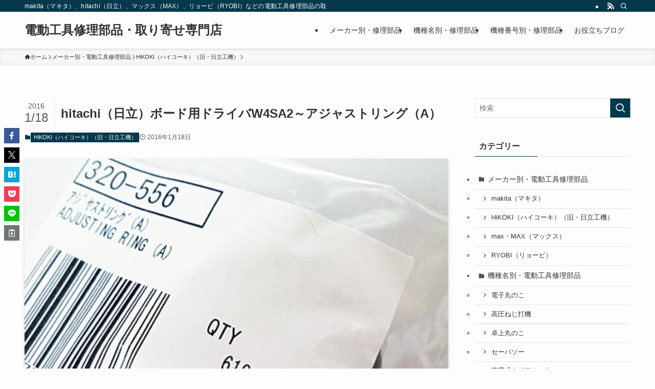

--- FILE ---
content_type: text/html; charset=UTF-8
request_url: https://dendoukougubuhin.com/manufacturer-electric-tool-parts/hikoki-hitachi-koki/hitachi%EF%BC%88%E6%97%A5%E7%AB%8B%EF%BC%89%E3%83%9C%E3%83%BC%E3%83%89%E7%94%A8%E3%83%89%E3%83%A9%E3%82%A4%E3%83%90w4sa2%EF%BD%9E%E3%82%A2%E3%82%B8%E3%83%A3%E3%82%B9%E3%83%88%E3%83%AA%E3%83%B3/
body_size: 20627
content:
<!DOCTYPE html>
<html lang="ja" data-loaded="false" data-scrolled="false" data-spmenu="closed">
<head>
<meta charset="utf-8">
<meta name="format-detection" content="telephone=no">
<meta http-equiv="X-UA-Compatible" content="IE=edge">
<meta name="viewport" content="width=device-width, viewport-fit=cover">
<title>hitachi（日立）ボード用ドライバW4SA2～アジャストリング（A） | 電動工具修理部品・取り寄せ専門店</title>
<meta name='robots' content='max-image-preview:large' />
	<style>img:is([sizes="auto" i], [sizes^="auto," i]) { contain-intrinsic-size: 3000px 1500px }</style>
	<link rel='dns-prefetch' href='//www.google.com' />
<link rel='dns-prefetch' href='//www.googletagmanager.com' />
<link rel="alternate" type="application/rss+xml" title="電動工具修理部品・取り寄せ専門店 &raquo; フィード" href="https://dendoukougubuhin.com/feed/" />
<link rel="alternate" type="application/rss+xml" title="電動工具修理部品・取り寄せ専門店 &raquo; コメントフィード" href="https://dendoukougubuhin.com/comments/feed/" />

<!-- SEO SIMPLE PACK 3.6.2 -->
<meta name="description" content="hitachi（日立）ボード用ドライバW4SA2でアジャストリング（A）のような消耗部品は、供給終了品でなければ1個から取り寄せが可能です。取り寄せたいけれど、どこで頼めばいいかわからない…、近隣に取り寄せができる店舗がない…、そんなお悩み">
<link rel="canonical" href="https://dendoukougubuhin.com/manufacturer-electric-tool-parts/hikoki-hitachi-koki/hitachi%ef%bc%88%e6%97%a5%e7%ab%8b%ef%bc%89%e3%83%9c%e3%83%bc%e3%83%89%e7%94%a8%e3%83%89%e3%83%a9%e3%82%a4%e3%83%90w4sa2%ef%bd%9e%e3%82%a2%e3%82%b8%e3%83%a3%e3%82%b9%e3%83%88%e3%83%aa%e3%83%b3/">
<meta property="og:locale" content="ja_JP">
<meta property="og:type" content="article">
<meta property="og:image" content="https://dendoukougubuhin.com/wp-content/uploads/2016/01/6aa75fba54fd6140e930f8ccf4ca0954.jpg">
<meta property="og:title" content="hitachi（日立）ボード用ドライバW4SA2～アジャストリング（A） | 電動工具修理部品・取り寄せ専門店">
<meta property="og:description" content="hitachi（日立）ボード用ドライバW4SA2でアジャストリング（A）のような消耗部品は、供給終了品でなければ1個から取り寄せが可能です。取り寄せたいけれど、どこで頼めばいいかわからない…、近隣に取り寄せができる店舗がない…、そんなお悩み">
<meta property="og:url" content="https://dendoukougubuhin.com/manufacturer-electric-tool-parts/hikoki-hitachi-koki/hitachi%ef%bc%88%e6%97%a5%e7%ab%8b%ef%bc%89%e3%83%9c%e3%83%bc%e3%83%89%e7%94%a8%e3%83%89%e3%83%a9%e3%82%a4%e3%83%90w4sa2%ef%bd%9e%e3%82%a2%e3%82%b8%e3%83%a3%e3%82%b9%e3%83%88%e3%83%aa%e3%83%b3/">
<meta property="og:site_name" content="電動工具修理部品・取り寄せ専門店">
<meta name="twitter:card" content="summary">
<!-- / SEO SIMPLE PACK -->

<link rel='stylesheet' id='wp-block-library-css' href='https://dendoukougubuhin.com/wp-includes/css/dist/block-library/style.min.css?ver=6.8.3' type='text/css' media='all' />
<link rel='stylesheet' id='swell-icons-css' href='https://dendoukougubuhin.com/wp-content/themes/swell/build/css/swell-icons.css?ver=2.15.0' type='text/css' media='all' />
<link rel='stylesheet' id='main_style-css' href='https://dendoukougubuhin.com/wp-content/themes/swell/build/css/main.css?ver=2.15.0' type='text/css' media='all' />
<link rel='stylesheet' id='swell_blocks-css' href='https://dendoukougubuhin.com/wp-content/themes/swell/build/css/blocks.css?ver=2.15.0' type='text/css' media='all' />
<style id='swell_custom-inline-css' type='text/css'>
:root{--swl-fz--content:4vw;--swl-font_family:"游ゴシック体", "Yu Gothic", YuGothic, "Hiragino Kaku Gothic ProN", "Hiragino Sans", Meiryo, sans-serif;--swl-font_weight:500;--color_main:#04384c;--color_text:#333;--color_link:#1176d4;--color_htag:#04384c;--color_bg:#fdfdfd;--color_gradient1:#d8ffff;--color_gradient2:#87e7ff;--color_main_thin:rgba(5, 70, 95, 0.05 );--color_main_dark:rgba(3, 42, 57, 1 );--color_list_check:#04384c;--color_list_num:#04384c;--color_list_good:#86dd7b;--color_list_triangle:#f4e03a;--color_list_bad:#f36060;--color_faq_q:#d55656;--color_faq_a:#6599b7;--color_icon_good:#3cd250;--color_icon_good_bg:#ecffe9;--color_icon_bad:#4b73eb;--color_icon_bad_bg:#eafaff;--color_icon_info:#f578b4;--color_icon_info_bg:#fff0fa;--color_icon_announce:#ffa537;--color_icon_announce_bg:#fff5f0;--color_icon_pen:#7a7a7a;--color_icon_pen_bg:#f7f7f7;--color_icon_book:#787364;--color_icon_book_bg:#f8f6ef;--color_icon_point:#ffa639;--color_icon_check:#86d67c;--color_icon_batsu:#f36060;--color_icon_hatena:#5295cc;--color_icon_caution:#f7da38;--color_icon_memo:#84878a;--color_deep01:#e44141;--color_deep02:#3d79d5;--color_deep03:#63a84d;--color_deep04:#f09f4d;--color_pale01:#fff2f0;--color_pale02:#f3f8fd;--color_pale03:#f1f9ee;--color_pale04:#fdf9ee;--color_mark_blue:#b7e3ff;--color_mark_green:#bdf9c3;--color_mark_yellow:#fcf69f;--color_mark_orange:#ffddbc;--border01:solid 1px var(--color_main);--border02:double 4px var(--color_main);--border03:dashed 2px var(--color_border);--border04:solid 4px var(--color_gray);--card_posts_thumb_ratio:56.25%;--list_posts_thumb_ratio:61.805%;--big_posts_thumb_ratio:56.25%;--thumb_posts_thumb_ratio:61.805%;--blogcard_thumb_ratio:56.25%;--color_header_bg:#fdfdfd;--color_header_text:#333;--color_footer_bg:#fdfdfd;--color_footer_text:#333;--container_size:1200px;--article_size:900px;--logo_size_sp:48px;--logo_size_pc:40px;--logo_size_pcfix:32px;}.swl-cell-bg[data-icon="doubleCircle"]{--cell-icon-color:#ffc977}.swl-cell-bg[data-icon="circle"]{--cell-icon-color:#94e29c}.swl-cell-bg[data-icon="triangle"]{--cell-icon-color:#eeda2f}.swl-cell-bg[data-icon="close"]{--cell-icon-color:#ec9191}.swl-cell-bg[data-icon="hatena"]{--cell-icon-color:#93c9da}.swl-cell-bg[data-icon="check"]{--cell-icon-color:#94e29c}.swl-cell-bg[data-icon="line"]{--cell-icon-color:#9b9b9b}.cap_box[data-colset="col1"]{--capbox-color:#f59b5f;--capbox-color--bg:#fff8eb}.cap_box[data-colset="col2"]{--capbox-color:#5fb9f5;--capbox-color--bg:#edf5ff}.cap_box[data-colset="col3"]{--capbox-color:#2fcd90;--capbox-color--bg:#eafaf2}.red_{--the-btn-color:#f74a4a;--the-btn-color2:#ffbc49;--the-solid-shadow: rgba(185, 56, 56, 1 )}.blue_{--the-btn-color:#338df4;--the-btn-color2:#35eaff;--the-solid-shadow: rgba(38, 106, 183, 1 )}.green_{--the-btn-color:#62d847;--the-btn-color2:#7bf7bd;--the-solid-shadow: rgba(74, 162, 53, 1 )}.is-style-btn_normal{--the-btn-radius:80px}.is-style-btn_solid{--the-btn-radius:80px}.is-style-btn_shiny{--the-btn-radius:80px}.is-style-btn_line{--the-btn-radius:80px}.post_content blockquote{padding:1.5em 2em 1.5em 3em}.post_content blockquote::before{content:"";display:block;width:5px;height:calc(100% - 3em);top:1.5em;left:1.5em;border-left:solid 1px rgba(180,180,180,.75);border-right:solid 1px rgba(180,180,180,.75);}.mark_blue{background:var(--color_mark_blue)}.mark_green{background:var(--color_mark_green)}.mark_yellow{background:var(--color_mark_yellow)}.mark_orange{background:var(--color_mark_orange)}[class*="is-style-icon_"]{color:#333;border-width:0}[class*="is-style-big_icon_"]{border-width:2px;border-style:solid}[data-col="gray"] .c-balloon__text{background:#f7f7f7;border-color:#ccc}[data-col="gray"] .c-balloon__before{border-right-color:#f7f7f7}[data-col="green"] .c-balloon__text{background:#d1f8c2;border-color:#9ddd93}[data-col="green"] .c-balloon__before{border-right-color:#d1f8c2}[data-col="blue"] .c-balloon__text{background:#e2f6ff;border-color:#93d2f0}[data-col="blue"] .c-balloon__before{border-right-color:#e2f6ff}[data-col="red"] .c-balloon__text{background:#ffebeb;border-color:#f48789}[data-col="red"] .c-balloon__before{border-right-color:#ffebeb}[data-col="yellow"] .c-balloon__text{background:#f9f7d2;border-color:#fbe593}[data-col="yellow"] .c-balloon__before{border-right-color:#f9f7d2}.-type-list2 .p-postList__body::after,.-type-big .p-postList__body::after{content: "READ MORE »";}.c-postThumb__cat{background-color:#04384c;color:#fff;background-image: repeating-linear-gradient(-45deg,rgba(255,255,255,.1),rgba(255,255,255,.1) 6px,transparent 6px,transparent 12px)}.post_content h2:where(:not([class^="swell-block-"]):not(.faq_q):not(.p-postList__title)){background:var(--color_htag);padding:.75em 1em;color:#fff}.post_content h2:where(:not([class^="swell-block-"]):not(.faq_q):not(.p-postList__title))::before{position:absolute;display:block;pointer-events:none;content:"";top:-4px;left:0;width:100%;height:calc(100% + 4px);box-sizing:content-box;border-top:solid 2px var(--color_htag);border-bottom:solid 2px var(--color_htag)}.post_content h3:where(:not([class^="swell-block-"]):not(.faq_q):not(.p-postList__title)){padding:0 .5em .5em}.post_content h3:where(:not([class^="swell-block-"]):not(.faq_q):not(.p-postList__title))::before{content:"";width:100%;height:2px;background: repeating-linear-gradient(90deg, var(--color_htag) 0%, var(--color_htag) 29.3%, rgba(150,150,150,.2) 29.3%, rgba(150,150,150,.2) 100%)}.post_content h4:where(:not([class^="swell-block-"]):not(.faq_q):not(.p-postList__title)){padding:0 0 0 16px;border-left:solid 2px var(--color_htag)}.l-header{box-shadow: 0 1px 4px rgba(0,0,0,.12)}.l-header__bar{color:#fff;background:var(--color_main)}.l-header__menuBtn{order:1}.l-header__customBtn{order:3}.c-gnav a::after{background:var(--color_main);width:100%;height:2px;transform:scaleX(0)}.p-spHeadMenu .menu-item.-current{border-bottom-color:var(--color_main)}.c-gnav > li:hover > a::after,.c-gnav > .-current > a::after{transform: scaleX(1)}.c-gnav .sub-menu{color:#333;background:#fff}.l-fixHeader::before{opacity:1}#pagetop{border-radius:50%}.c-widget__title.-spmenu{padding:.5em .75em;border-radius:var(--swl-radius--2, 0px);background:var(--color_main);color:#fff;}.c-widget__title.-footer{padding:.5em}.c-widget__title.-footer::before{content:"";bottom:0;left:0;width:40%;z-index:1;background:var(--color_main)}.c-widget__title.-footer::after{content:"";bottom:0;left:0;width:100%;background:var(--color_border)}.c-secTitle{border-left:solid 2px var(--color_main);padding:0em .75em}.p-spMenu{color:#333}.p-spMenu__inner::before{background:#fdfdfd;opacity:1}.p-spMenu__overlay{background:#000;opacity:0.6}[class*="page-numbers"]{color:#fff;background-color:#dedede}a{text-decoration: none}.l-topTitleArea.c-filterLayer::before{background-color:#000;opacity:0.2;content:""}@media screen and (min-width: 960px){:root{}}@media screen and (max-width: 959px){:root{}.l-header__logo{order:2;text-align:center}}@media screen and (min-width: 600px){:root{--swl-fz--content:16px;}}@media screen and (max-width: 599px){:root{}}@media (min-width: 1108px) {.alignwide{left:-100px;width:calc(100% + 200px);}}@media (max-width: 1108px) {.-sidebar-off .swell-block-fullWide__inner.l-container .alignwide{left:0px;width:100%;}}.l-fixHeader .l-fixHeader__gnav{order:0}[data-scrolled=true] .l-fixHeader[data-ready]{opacity:1;-webkit-transform:translateY(0)!important;transform:translateY(0)!important;visibility:visible}.-body-solid .l-fixHeader{box-shadow:0 2px 4px var(--swl-color_shadow)}.l-fixHeader__inner{align-items:stretch;color:var(--color_header_text);display:flex;padding-bottom:0;padding-top:0;position:relative;z-index:1}.l-fixHeader__logo{align-items:center;display:flex;line-height:1;margin-right:24px;order:0;padding:16px 0}.is-style-btn_normal a,.is-style-btn_shiny a{box-shadow:var(--swl-btn_shadow)}.c-shareBtns__btn,.is-style-balloon>.c-tabList .c-tabList__button,.p-snsCta,[class*=page-numbers]{box-shadow:var(--swl-box_shadow)}.p-articleThumb__img,.p-articleThumb__youtube{box-shadow:var(--swl-img_shadow)}.p-pickupBanners__item .c-bannerLink,.p-postList__thumb{box-shadow:0 2px 8px rgba(0,0,0,.1),0 4px 4px -4px rgba(0,0,0,.1)}.p-postList.-w-ranking li:before{background-image:repeating-linear-gradient(-45deg,hsla(0,0%,100%,.1),hsla(0,0%,100%,.1) 6px,transparent 0,transparent 12px);box-shadow:1px 1px 4px rgba(0,0,0,.2)}.l-header__bar{position:relative;width:100%}.l-header__bar .c-catchphrase{color:inherit;font-size:12px;letter-spacing:var(--swl-letter_spacing,.2px);line-height:14px;margin-right:auto;overflow:hidden;padding:4px 0;white-space:nowrap;width:50%}.l-header__bar .c-iconList .c-iconList__link{margin:0;padding:4px 6px}.l-header__barInner{align-items:center;display:flex;justify-content:flex-end}@media (min-width:960px){.-series .l-header__inner{align-items:stretch;display:flex}.-series .l-header__logo{align-items:center;display:flex;flex-wrap:wrap;margin-right:24px;padding:16px 0}.-series .l-header__logo .c-catchphrase{font-size:13px;padding:4px 0}.-series .c-headLogo{margin-right:16px}.-series-right .l-header__inner{justify-content:space-between}.-series-right .c-gnavWrap{margin-left:auto}.-series-right .w-header{margin-left:12px}.-series-left .w-header{margin-left:auto}}@media (min-width:960px) and (min-width:600px){.-series .c-headLogo{max-width:400px}}.c-gnav .sub-menu a:before,.c-listMenu a:before{-webkit-font-smoothing:antialiased;-moz-osx-font-smoothing:grayscale;font-family:icomoon!important;font-style:normal;font-variant:normal;font-weight:400;line-height:1;text-transform:none}.c-submenuToggleBtn{display:none}.c-listMenu a{padding:.75em 1em .75em 1.5em;transition:padding .25s}.c-listMenu a:hover{padding-left:1.75em;padding-right:.75em}.c-gnav .sub-menu a:before,.c-listMenu a:before{color:inherit;content:"\e921";display:inline-block;left:2px;position:absolute;top:50%;-webkit-transform:translateY(-50%);transform:translateY(-50%);vertical-align:middle}.widget_categories>ul>.cat-item>a,.wp-block-categories-list>li>a{padding-left:1.75em}.c-listMenu .children,.c-listMenu .sub-menu{margin:0}.c-listMenu .children a,.c-listMenu .sub-menu a{font-size:.9em;padding-left:2.5em}.c-listMenu .children a:before,.c-listMenu .sub-menu a:before{left:1em}.c-listMenu .children a:hover,.c-listMenu .sub-menu a:hover{padding-left:2.75em}.c-listMenu .children ul a,.c-listMenu .sub-menu ul a{padding-left:3.25em}.c-listMenu .children ul a:before,.c-listMenu .sub-menu ul a:before{left:1.75em}.c-listMenu .children ul a:hover,.c-listMenu .sub-menu ul a:hover{padding-left:3.5em}.c-gnav li:hover>.sub-menu{opacity:1;visibility:visible}.c-gnav .sub-menu:before{background:inherit;content:"";height:100%;left:0;position:absolute;top:0;width:100%;z-index:0}.c-gnav .sub-menu .sub-menu{left:100%;top:0;z-index:-1}.c-gnav .sub-menu a{padding-left:2em}.c-gnav .sub-menu a:before{left:.5em}.c-gnav .sub-menu a:hover .ttl{left:4px}:root{--color_content_bg:var(--color_bg);}.c-widget__title.-side{padding:.5em}.c-widget__title.-side::before{content:"";bottom:0;left:0;width:40%;z-index:1;background:var(--color_main)}.c-widget__title.-side::after{content:"";bottom:0;left:0;width:100%;background:var(--color_border)}.c-shareBtns__item:not(:last-child){margin-right:4px}.c-shareBtns__btn{padding:8px 0}@media screen and (min-width: 960px){:root{}}@media screen and (max-width: 959px){:root{}}@media screen and (min-width: 600px){:root{}}@media screen and (max-width: 599px){:root{}}.swell-block-fullWide__inner.l-container{--swl-fw_inner_pad:var(--swl-pad_container,0px)}@media (min-width:960px){.-sidebar-on .l-content .alignfull,.-sidebar-on .l-content .alignwide{left:-16px;width:calc(100% + 32px)}.swell-block-fullWide__inner.l-article{--swl-fw_inner_pad:var(--swl-pad_post_content,0px)}.-sidebar-on .swell-block-fullWide__inner .alignwide{left:0;width:100%}.-sidebar-on .swell-block-fullWide__inner .alignfull{left:calc(0px - var(--swl-fw_inner_pad, 0))!important;margin-left:0!important;margin-right:0!important;width:calc(100% + var(--swl-fw_inner_pad, 0)*2)!important}}.p-relatedPosts .p-postList__item{margin-bottom:1.5em}.p-relatedPosts .p-postList__times,.p-relatedPosts .p-postList__times>:last-child{margin-right:0}@media (min-width:600px){.p-relatedPosts .p-postList__item{width:33.33333%}}@media screen and (min-width:600px) and (max-width:1239px){.p-relatedPosts .p-postList__item:nth-child(7),.p-relatedPosts .p-postList__item:nth-child(8){display:none}}@media screen and (min-width:1240px){.p-relatedPosts .p-postList__item{width:25%}}.-index-off .p-toc,.swell-toc-placeholder:empty{display:none}.p-toc.-modal{height:100%;margin:0;overflow-y:auto;padding:0}#main_content .p-toc{border-radius:var(--swl-radius--2,0);margin:4em auto;max-width:800px}#sidebar .p-toc{margin-top:-.5em}.p-toc .__pn:before{content:none!important;counter-increment:none}.p-toc .__prev{margin:0 0 1em}.p-toc .__next{margin:1em 0 0}.p-toc.is-omitted:not([data-omit=ct]) [data-level="2"] .p-toc__childList{height:0;margin-bottom:-.5em;visibility:hidden}.p-toc.is-omitted:not([data-omit=nest]){position:relative}.p-toc.is-omitted:not([data-omit=nest]):before{background:linear-gradient(hsla(0,0%,100%,0),var(--color_bg));bottom:5em;content:"";height:4em;left:0;opacity:.75;pointer-events:none;position:absolute;width:100%;z-index:1}.p-toc.is-omitted:not([data-omit=nest]):after{background:var(--color_bg);bottom:0;content:"";height:5em;left:0;opacity:.75;position:absolute;width:100%;z-index:1}.p-toc.is-omitted:not([data-omit=nest]) .__next,.p-toc.is-omitted:not([data-omit=nest]) [data-omit="1"]{display:none}.p-toc .p-toc__expandBtn{background-color:#f7f7f7;border:rgba(0,0,0,.2);border-radius:5em;box-shadow:0 0 0 1px #bbb;color:#333;display:block;font-size:14px;line-height:1.5;margin:.75em auto 0;min-width:6em;padding:.5em 1em;position:relative;transition:box-shadow .25s;z-index:2}.p-toc[data-omit=nest] .p-toc__expandBtn{display:inline-block;font-size:13px;margin:0 0 0 1.25em;padding:.5em .75em}.p-toc:not([data-omit=nest]) .p-toc__expandBtn:after,.p-toc:not([data-omit=nest]) .p-toc__expandBtn:before{border-top-color:inherit;border-top-style:dotted;border-top-width:3px;content:"";display:block;height:1px;position:absolute;top:calc(50% - 1px);transition:border-color .25s;width:100%;width:22px}.p-toc:not([data-omit=nest]) .p-toc__expandBtn:before{right:calc(100% + 1em)}.p-toc:not([data-omit=nest]) .p-toc__expandBtn:after{left:calc(100% + 1em)}.p-toc.is-expanded .p-toc__expandBtn{border-color:transparent}.p-toc__ttl{display:block;font-size:1.2em;line-height:1;position:relative;text-align:center}.p-toc__ttl:before{content:"\e918";display:inline-block;font-family:icomoon;margin-right:.5em;padding-bottom:2px;vertical-align:middle}#index_modal .p-toc__ttl{margin-bottom:.5em}.p-toc__list li{line-height:1.6}.p-toc__list>li+li{margin-top:.5em}.p-toc__list .p-toc__childList{padding-left:.5em}.p-toc__list [data-level="3"]{font-size:.9em}.p-toc__list .mininote{display:none}.post_content .p-toc__list{padding-left:0}#sidebar .p-toc__list{margin-bottom:0}#sidebar .p-toc__list .p-toc__childList{padding-left:0}.p-toc__link{color:inherit;font-size:inherit;text-decoration:none}.p-toc__link:hover{opacity:.8}.p-toc.-double{background:var(--color_gray);background:linear-gradient(-45deg,transparent 25%,var(--color_gray) 25%,var(--color_gray) 50%,transparent 50%,transparent 75%,var(--color_gray) 75%,var(--color_gray));background-clip:padding-box;background-size:4px 4px;border-bottom:4px double var(--color_border);border-top:4px double var(--color_border);padding:1.5em 1em 1em}.p-toc.-double .p-toc__ttl{margin-bottom:.75em}@media (min-width:960px){#main_content .p-toc{width:92%}}@media (hover:hover){.p-toc .p-toc__expandBtn:hover{border-color:transparent;box-shadow:0 0 0 2px currentcolor}}@media (min-width:600px){.p-toc.-double{padding:2em}}.p-pnLinks{align-items:stretch;display:flex;justify-content:space-between;margin:2em 0}.p-pnLinks__item{font-size:3vw;position:relative;width:49%}.p-pnLinks__item:before{content:"";display:block;height:.5em;pointer-events:none;position:absolute;top:50%;width:.5em;z-index:1}.p-pnLinks__item.-prev:before{border-bottom:1px solid;border-left:1px solid;left:.35em;-webkit-transform:rotate(45deg) translateY(-50%);transform:rotate(45deg) translateY(-50%)}.p-pnLinks__item.-prev .p-pnLinks__thumb{margin-right:8px}.p-pnLinks__item.-next .p-pnLinks__link{justify-content:flex-end}.p-pnLinks__item.-next:before{border-bottom:1px solid;border-right:1px solid;right:.35em;-webkit-transform:rotate(-45deg) translateY(-50%);transform:rotate(-45deg) translateY(-50%)}.p-pnLinks__item.-next .p-pnLinks__thumb{margin-left:8px;order:2}.p-pnLinks__item.-next:first-child{margin-left:auto}.p-pnLinks__link{align-items:center;border-radius:var(--swl-radius--2,0);color:inherit;display:flex;height:100%;line-height:1.4;min-height:4em;padding:.6em 1em .5em;position:relative;text-decoration:none;transition:box-shadow .25s;width:100%}.p-pnLinks__thumb{border-radius:var(--swl-radius--4,0);height:32px;-o-object-fit:cover;object-fit:cover;width:48px}.p-pnLinks .-prev .p-pnLinks__link{border-left:1.25em solid var(--color_main)}.p-pnLinks .-prev:before{color:#fff}.p-pnLinks .-next .p-pnLinks__link{border-right:1.25em solid var(--color_main)}.p-pnLinks .-next:before{color:#fff}@media not all and (min-width:960px){.p-pnLinks.-thumb-on{display:block}.p-pnLinks.-thumb-on .p-pnLinks__item{width:100%}}@media (min-width:600px){.p-pnLinks__item{font-size:13px}.p-pnLinks__thumb{height:48px;width:72px}.p-pnLinks__title{transition:-webkit-transform .25s;transition:transform .25s;transition:transform .25s,-webkit-transform .25s}.-prev>.p-pnLinks__link:hover .p-pnLinks__title{-webkit-transform:translateX(4px);transform:translateX(4px)}.-next>.p-pnLinks__link:hover .p-pnLinks__title{-webkit-transform:translateX(-4px);transform:translateX(-4px)}.p-pnLinks .-prev .p-pnLinks__link:hover{box-shadow:1px 1px 2px var(--swl-color_shadow)}.p-pnLinks .-next .p-pnLinks__link:hover{box-shadow:-1px 1px 2px var(--swl-color_shadow)}}
</style>
<link rel='stylesheet' id='swell-parts/footer-css' href='https://dendoukougubuhin.com/wp-content/themes/swell/build/css/modules/parts/footer.css?ver=2.15.0' type='text/css' media='all' />
<link rel='stylesheet' id='swell-page/single-css' href='https://dendoukougubuhin.com/wp-content/themes/swell/build/css/modules/page/single.css?ver=2.15.0' type='text/css' media='all' />
<style id='classic-theme-styles-inline-css' type='text/css'>
/*! This file is auto-generated */
.wp-block-button__link{color:#fff;background-color:#32373c;border-radius:9999px;box-shadow:none;text-decoration:none;padding:calc(.667em + 2px) calc(1.333em + 2px);font-size:1.125em}.wp-block-file__button{background:#32373c;color:#fff;text-decoration:none}
</style>
<style id='global-styles-inline-css' type='text/css'>
:root{--wp--preset--aspect-ratio--square: 1;--wp--preset--aspect-ratio--4-3: 4/3;--wp--preset--aspect-ratio--3-4: 3/4;--wp--preset--aspect-ratio--3-2: 3/2;--wp--preset--aspect-ratio--2-3: 2/3;--wp--preset--aspect-ratio--16-9: 16/9;--wp--preset--aspect-ratio--9-16: 9/16;--wp--preset--color--black: #000;--wp--preset--color--cyan-bluish-gray: #abb8c3;--wp--preset--color--white: #fff;--wp--preset--color--pale-pink: #f78da7;--wp--preset--color--vivid-red: #cf2e2e;--wp--preset--color--luminous-vivid-orange: #ff6900;--wp--preset--color--luminous-vivid-amber: #fcb900;--wp--preset--color--light-green-cyan: #7bdcb5;--wp--preset--color--vivid-green-cyan: #00d084;--wp--preset--color--pale-cyan-blue: #8ed1fc;--wp--preset--color--vivid-cyan-blue: #0693e3;--wp--preset--color--vivid-purple: #9b51e0;--wp--preset--color--swl-main: var(--color_main);--wp--preset--color--swl-main-thin: var(--color_main_thin);--wp--preset--color--swl-gray: var(--color_gray);--wp--preset--color--swl-deep-01: var(--color_deep01);--wp--preset--color--swl-deep-02: var(--color_deep02);--wp--preset--color--swl-deep-03: var(--color_deep03);--wp--preset--color--swl-deep-04: var(--color_deep04);--wp--preset--color--swl-pale-01: var(--color_pale01);--wp--preset--color--swl-pale-02: var(--color_pale02);--wp--preset--color--swl-pale-03: var(--color_pale03);--wp--preset--color--swl-pale-04: var(--color_pale04);--wp--preset--gradient--vivid-cyan-blue-to-vivid-purple: linear-gradient(135deg,rgba(6,147,227,1) 0%,rgb(155,81,224) 100%);--wp--preset--gradient--light-green-cyan-to-vivid-green-cyan: linear-gradient(135deg,rgb(122,220,180) 0%,rgb(0,208,130) 100%);--wp--preset--gradient--luminous-vivid-amber-to-luminous-vivid-orange: linear-gradient(135deg,rgba(252,185,0,1) 0%,rgba(255,105,0,1) 100%);--wp--preset--gradient--luminous-vivid-orange-to-vivid-red: linear-gradient(135deg,rgba(255,105,0,1) 0%,rgb(207,46,46) 100%);--wp--preset--gradient--very-light-gray-to-cyan-bluish-gray: linear-gradient(135deg,rgb(238,238,238) 0%,rgb(169,184,195) 100%);--wp--preset--gradient--cool-to-warm-spectrum: linear-gradient(135deg,rgb(74,234,220) 0%,rgb(151,120,209) 20%,rgb(207,42,186) 40%,rgb(238,44,130) 60%,rgb(251,105,98) 80%,rgb(254,248,76) 100%);--wp--preset--gradient--blush-light-purple: linear-gradient(135deg,rgb(255,206,236) 0%,rgb(152,150,240) 100%);--wp--preset--gradient--blush-bordeaux: linear-gradient(135deg,rgb(254,205,165) 0%,rgb(254,45,45) 50%,rgb(107,0,62) 100%);--wp--preset--gradient--luminous-dusk: linear-gradient(135deg,rgb(255,203,112) 0%,rgb(199,81,192) 50%,rgb(65,88,208) 100%);--wp--preset--gradient--pale-ocean: linear-gradient(135deg,rgb(255,245,203) 0%,rgb(182,227,212) 50%,rgb(51,167,181) 100%);--wp--preset--gradient--electric-grass: linear-gradient(135deg,rgb(202,248,128) 0%,rgb(113,206,126) 100%);--wp--preset--gradient--midnight: linear-gradient(135deg,rgb(2,3,129) 0%,rgb(40,116,252) 100%);--wp--preset--font-size--small: 0.9em;--wp--preset--font-size--medium: 1.1em;--wp--preset--font-size--large: 1.25em;--wp--preset--font-size--x-large: 42px;--wp--preset--font-size--xs: 0.75em;--wp--preset--font-size--huge: 1.6em;--wp--preset--spacing--20: 0.44rem;--wp--preset--spacing--30: 0.67rem;--wp--preset--spacing--40: 1rem;--wp--preset--spacing--50: 1.5rem;--wp--preset--spacing--60: 2.25rem;--wp--preset--spacing--70: 3.38rem;--wp--preset--spacing--80: 5.06rem;--wp--preset--shadow--natural: 6px 6px 9px rgba(0, 0, 0, 0.2);--wp--preset--shadow--deep: 12px 12px 50px rgba(0, 0, 0, 0.4);--wp--preset--shadow--sharp: 6px 6px 0px rgba(0, 0, 0, 0.2);--wp--preset--shadow--outlined: 6px 6px 0px -3px rgba(255, 255, 255, 1), 6px 6px rgba(0, 0, 0, 1);--wp--preset--shadow--crisp: 6px 6px 0px rgba(0, 0, 0, 1);}:where(.is-layout-flex){gap: 0.5em;}:where(.is-layout-grid){gap: 0.5em;}body .is-layout-flex{display: flex;}.is-layout-flex{flex-wrap: wrap;align-items: center;}.is-layout-flex > :is(*, div){margin: 0;}body .is-layout-grid{display: grid;}.is-layout-grid > :is(*, div){margin: 0;}:where(.wp-block-columns.is-layout-flex){gap: 2em;}:where(.wp-block-columns.is-layout-grid){gap: 2em;}:where(.wp-block-post-template.is-layout-flex){gap: 1.25em;}:where(.wp-block-post-template.is-layout-grid){gap: 1.25em;}.has-black-color{color: var(--wp--preset--color--black) !important;}.has-cyan-bluish-gray-color{color: var(--wp--preset--color--cyan-bluish-gray) !important;}.has-white-color{color: var(--wp--preset--color--white) !important;}.has-pale-pink-color{color: var(--wp--preset--color--pale-pink) !important;}.has-vivid-red-color{color: var(--wp--preset--color--vivid-red) !important;}.has-luminous-vivid-orange-color{color: var(--wp--preset--color--luminous-vivid-orange) !important;}.has-luminous-vivid-amber-color{color: var(--wp--preset--color--luminous-vivid-amber) !important;}.has-light-green-cyan-color{color: var(--wp--preset--color--light-green-cyan) !important;}.has-vivid-green-cyan-color{color: var(--wp--preset--color--vivid-green-cyan) !important;}.has-pale-cyan-blue-color{color: var(--wp--preset--color--pale-cyan-blue) !important;}.has-vivid-cyan-blue-color{color: var(--wp--preset--color--vivid-cyan-blue) !important;}.has-vivid-purple-color{color: var(--wp--preset--color--vivid-purple) !important;}.has-black-background-color{background-color: var(--wp--preset--color--black) !important;}.has-cyan-bluish-gray-background-color{background-color: var(--wp--preset--color--cyan-bluish-gray) !important;}.has-white-background-color{background-color: var(--wp--preset--color--white) !important;}.has-pale-pink-background-color{background-color: var(--wp--preset--color--pale-pink) !important;}.has-vivid-red-background-color{background-color: var(--wp--preset--color--vivid-red) !important;}.has-luminous-vivid-orange-background-color{background-color: var(--wp--preset--color--luminous-vivid-orange) !important;}.has-luminous-vivid-amber-background-color{background-color: var(--wp--preset--color--luminous-vivid-amber) !important;}.has-light-green-cyan-background-color{background-color: var(--wp--preset--color--light-green-cyan) !important;}.has-vivid-green-cyan-background-color{background-color: var(--wp--preset--color--vivid-green-cyan) !important;}.has-pale-cyan-blue-background-color{background-color: var(--wp--preset--color--pale-cyan-blue) !important;}.has-vivid-cyan-blue-background-color{background-color: var(--wp--preset--color--vivid-cyan-blue) !important;}.has-vivid-purple-background-color{background-color: var(--wp--preset--color--vivid-purple) !important;}.has-black-border-color{border-color: var(--wp--preset--color--black) !important;}.has-cyan-bluish-gray-border-color{border-color: var(--wp--preset--color--cyan-bluish-gray) !important;}.has-white-border-color{border-color: var(--wp--preset--color--white) !important;}.has-pale-pink-border-color{border-color: var(--wp--preset--color--pale-pink) !important;}.has-vivid-red-border-color{border-color: var(--wp--preset--color--vivid-red) !important;}.has-luminous-vivid-orange-border-color{border-color: var(--wp--preset--color--luminous-vivid-orange) !important;}.has-luminous-vivid-amber-border-color{border-color: var(--wp--preset--color--luminous-vivid-amber) !important;}.has-light-green-cyan-border-color{border-color: var(--wp--preset--color--light-green-cyan) !important;}.has-vivid-green-cyan-border-color{border-color: var(--wp--preset--color--vivid-green-cyan) !important;}.has-pale-cyan-blue-border-color{border-color: var(--wp--preset--color--pale-cyan-blue) !important;}.has-vivid-cyan-blue-border-color{border-color: var(--wp--preset--color--vivid-cyan-blue) !important;}.has-vivid-purple-border-color{border-color: var(--wp--preset--color--vivid-purple) !important;}.has-vivid-cyan-blue-to-vivid-purple-gradient-background{background: var(--wp--preset--gradient--vivid-cyan-blue-to-vivid-purple) !important;}.has-light-green-cyan-to-vivid-green-cyan-gradient-background{background: var(--wp--preset--gradient--light-green-cyan-to-vivid-green-cyan) !important;}.has-luminous-vivid-amber-to-luminous-vivid-orange-gradient-background{background: var(--wp--preset--gradient--luminous-vivid-amber-to-luminous-vivid-orange) !important;}.has-luminous-vivid-orange-to-vivid-red-gradient-background{background: var(--wp--preset--gradient--luminous-vivid-orange-to-vivid-red) !important;}.has-very-light-gray-to-cyan-bluish-gray-gradient-background{background: var(--wp--preset--gradient--very-light-gray-to-cyan-bluish-gray) !important;}.has-cool-to-warm-spectrum-gradient-background{background: var(--wp--preset--gradient--cool-to-warm-spectrum) !important;}.has-blush-light-purple-gradient-background{background: var(--wp--preset--gradient--blush-light-purple) !important;}.has-blush-bordeaux-gradient-background{background: var(--wp--preset--gradient--blush-bordeaux) !important;}.has-luminous-dusk-gradient-background{background: var(--wp--preset--gradient--luminous-dusk) !important;}.has-pale-ocean-gradient-background{background: var(--wp--preset--gradient--pale-ocean) !important;}.has-electric-grass-gradient-background{background: var(--wp--preset--gradient--electric-grass) !important;}.has-midnight-gradient-background{background: var(--wp--preset--gradient--midnight) !important;}.has-small-font-size{font-size: var(--wp--preset--font-size--small) !important;}.has-medium-font-size{font-size: var(--wp--preset--font-size--medium) !important;}.has-large-font-size{font-size: var(--wp--preset--font-size--large) !important;}.has-x-large-font-size{font-size: var(--wp--preset--font-size--x-large) !important;}
:where(.wp-block-post-template.is-layout-flex){gap: 1.25em;}:where(.wp-block-post-template.is-layout-grid){gap: 1.25em;}
:where(.wp-block-columns.is-layout-flex){gap: 2em;}:where(.wp-block-columns.is-layout-grid){gap: 2em;}
:root :where(.wp-block-pullquote){font-size: 1.5em;line-height: 1.6;}
</style>
<link rel='stylesheet' id='contact-form-7-css' href='https://dendoukougubuhin.com/wp-content/plugins/contact-form-7/includes/css/styles.css?ver=6.1.3' type='text/css' media='all' />
<link rel='stylesheet' id='child_style-css' href='https://dendoukougubuhin.com/wp-content/themes/swell_child/style.css?ver=2025102030933' type='text/css' media='all' />
<link rel='stylesheet' id='pochipp-front-css' href='https://dendoukougubuhin.com/wp-content/plugins/pochipp/dist/css/style.css?ver=1.17.3' type='text/css' media='all' />

<!-- Site Kit によって追加された Google タグ（gtag.js）スニペット -->
<!-- Google アナリティクス スニペット (Site Kit が追加) -->
<script type="text/javascript" src="https://www.googletagmanager.com/gtag/js?id=G-6HB8R57HTL" id="google_gtagjs-js" async></script>
<script type="text/javascript" id="google_gtagjs-js-after">
/* <![CDATA[ */
window.dataLayer = window.dataLayer || [];function gtag(){dataLayer.push(arguments);}
gtag("set","linker",{"domains":["dendoukougubuhin.com"]});
gtag("js", new Date());
gtag("set", "developer_id.dZTNiMT", true);
gtag("config", "G-6HB8R57HTL");
/* ]]> */
</script>

<noscript><link href="https://dendoukougubuhin.com/wp-content/themes/swell/build/css/noscript.css" rel="stylesheet"></noscript>
<link rel="https://api.w.org/" href="https://dendoukougubuhin.com/wp-json/" /><link rel="alternate" title="JSON" type="application/json" href="https://dendoukougubuhin.com/wp-json/wp/v2/posts/1346" /><link rel='shortlink' href='https://dendoukougubuhin.com/?p=1346' />
<meta name="generator" content="Site Kit by Google 1.166.0" /><meta name="google-site-verification" content="RKJMGwMVXege7Q8BMJMJ86UwfRxOYFu5q9jVnpIfsxs" /><!-- Pochipp -->
<style id="pchpp_custom_style">:root{--pchpp-color-inline: #069A8E;--pchpp-color-custom: #5ca250;--pchpp-color-custom-2: #8e59e4;--pchpp-color-amazon: #f99a0c;--pchpp-color-rakuten: #e0423c;--pchpp-color-yahoo: #438ee8;--pchpp-color-mercari: #3c3c3c;--pchpp-inline-bg-color: var(--pchpp-color-inline);--pchpp-inline-txt-color: #fff;--pchpp-inline-shadow: 0 1px 4px -1px rgba(0, 0, 0, 0.2);--pchpp-inline-radius: 0px;--pchpp-inline-width: auto;}</style>
<script id="pchpp_vars">window.pchppVars = {};window.pchppVars.ajaxUrl = "https://dendoukougubuhin.com/wp-admin/admin-ajax.php";window.pchppVars.ajaxNonce = "94d8ed9b5b";</script>

<!-- / Pochipp -->
<meta name="generator" content="Elementor 3.33.2; features: additional_custom_breakpoints; settings: css_print_method-external, google_font-enabled, font_display-auto">
			<style>
				.e-con.e-parent:nth-of-type(n+4):not(.e-lazyloaded):not(.e-no-lazyload),
				.e-con.e-parent:nth-of-type(n+4):not(.e-lazyloaded):not(.e-no-lazyload) * {
					background-image: none !important;
				}
				@media screen and (max-height: 1024px) {
					.e-con.e-parent:nth-of-type(n+3):not(.e-lazyloaded):not(.e-no-lazyload),
					.e-con.e-parent:nth-of-type(n+3):not(.e-lazyloaded):not(.e-no-lazyload) * {
						background-image: none !important;
					}
				}
				@media screen and (max-height: 640px) {
					.e-con.e-parent:nth-of-type(n+2):not(.e-lazyloaded):not(.e-no-lazyload),
					.e-con.e-parent:nth-of-type(n+2):not(.e-lazyloaded):not(.e-no-lazyload) * {
						background-image: none !important;
					}
				}
			</style>
			<link rel="amphtml" href="https://dendoukougubuhin.com/manufacturer-electric-tool-parts/hikoki-hitachi-koki/hitachi%EF%BC%88%E6%97%A5%E7%AB%8B%EF%BC%89%E3%83%9C%E3%83%BC%E3%83%89%E7%94%A8%E3%83%89%E3%83%A9%E3%82%A4%E3%83%90w4sa2%EF%BD%9E%E3%82%A2%E3%82%B8%E3%83%A3%E3%82%B9%E3%83%88%E3%83%AA%E3%83%B3/amp/">			<meta name="theme-color" content="#FFFFFF">
			
<link rel="stylesheet" href="https://dendoukougubuhin.com/wp-content/themes/swell/build/css/print.css" media="print" >
</head>
<body>
<script src="//accaii.com/dendoukougubuhin/script.js" async></script><noscript><img src="//accaii.com/dendoukougubuhin/script?guid=on"></noscript><div id="body_wrap" class="wp-singular post-template-default single single-post postid-1346 single-format-standard wp-theme-swell wp-child-theme-swell_child -body-solid -sidebar-on -frame-off id_1346 elementor-default elementor-kit-4436" >
<div id="sp_menu" class="p-spMenu -left">
	<div class="p-spMenu__inner">
		<div class="p-spMenu__closeBtn">
			<button class="c-iconBtn -menuBtn c-plainBtn" data-onclick="toggleMenu" aria-label="メニューを閉じる">
				<i class="c-iconBtn__icon icon-close-thin"></i>
			</button>
		</div>
		<div class="p-spMenu__body">
			<div class="c-widget__title -spmenu">
				MENU			</div>
			<div class="p-spMenu__nav">
				<ul class="c-spnav c-listMenu"><li class="menu-item menu-item-type-taxonomy menu-item-object-category current-post-ancestor menu-item-has-children menu-item-4511"><a href="https://dendoukougubuhin.com/category/manufacturer-electric-tool-parts/">メーカー別・修理部品</a>
<ul class="sub-menu">
	<li class="menu-item menu-item-type-taxonomy menu-item-object-category menu-item-4515"><a href="https://dendoukougubuhin.com/category/manufacturer-electric-tool-parts/ryobi/">RYOBI（リョービ）</a></li>
	<li class="menu-item menu-item-type-taxonomy menu-item-object-category menu-item-4512"><a href="https://dendoukougubuhin.com/category/manufacturer-electric-tool-parts/makita/">makita（マキタ）</a></li>
	<li class="menu-item menu-item-type-taxonomy menu-item-object-category menu-item-4514"><a href="https://dendoukougubuhin.com/category/manufacturer-electric-tool-parts/max/">max・MAX（マックス）</a></li>
	<li class="menu-item menu-item-type-taxonomy menu-item-object-category current-post-ancestor current-menu-parent current-post-parent menu-item-4513"><a href="https://dendoukougubuhin.com/category/manufacturer-electric-tool-parts/hikoki-hitachi-koki/">HiKOKI（ハイコーキ）（旧・日立工機）</a></li>
</ul>
</li>
<li class="menu-item menu-item-type-taxonomy menu-item-object-category menu-item-has-children menu-item-4516"><a href="https://dendoukougubuhin.com/category/model-name-electric-tool-parts/">機種名別・修理部品</a>
<ul class="sub-menu">
	<li class="menu-item menu-item-type-taxonomy menu-item-object-category menu-item-4521"><a href="https://dendoukougubuhin.com/category/model-name-electric-tool-parts/charging-impact-driver/">充電式インパクトドライバ</a></li>
	<li class="menu-item menu-item-type-taxonomy menu-item-object-category menu-item-4522"><a href="https://dendoukougubuhin.com/category/model-name-electric-tool-parts/charging-impact-wrench/">充電式インパクトレンチ</a></li>
	<li class="menu-item menu-item-type-taxonomy menu-item-object-category menu-item-4524"><a href="https://dendoukougubuhin.com/category/model-name-electric-tool-parts/charge-cleaner/">充電式クリーナー・掃除機</a></li>
	<li class="menu-item menu-item-type-taxonomy menu-item-object-category menu-item-4523"><a href="https://dendoukougubuhin.com/category/model-name-electric-tool-parts/charging-hedge-clipper/">充電式生垣バリカン・ミニバリカン</a></li>
	<li class="menu-item menu-item-type-taxonomy menu-item-object-category menu-item-4534"><a href="https://dendoukougubuhin.com/category/model-name-electric-tool-parts/air-compressor/">エアコンプレッサ</a></li>
	<li class="menu-item menu-item-type-taxonomy menu-item-object-category menu-item-4533"><a href="https://dendoukougubuhin.com/category/model-name-electric-tool-parts/high-pressure-air-compressor/">高圧エアコンプレッサ</a></li>
	<li class="menu-item menu-item-type-taxonomy menu-item-object-category menu-item-4525"><a href="https://dendoukougubuhin.com/category/model-name-electric-tool-parts/high-pressure-finish-neira-machine/">高圧仕上釘打機</a></li>
	<li class="menu-item menu-item-type-taxonomy menu-item-object-category menu-item-4526"><a href="https://dendoukougubuhin.com/category/model-name-electric-tool-parts/finish-neira-machine/">仕上釘打機・フィニッシュネイラ</a></li>
	<li class="menu-item menu-item-type-taxonomy menu-item-object-category menu-item-4527"><a href="https://dendoukougubuhin.com/category/model-name-electric-tool-parts/floor-tucker/">フロア用タッカ</a></li>
	<li class="menu-item menu-item-type-taxonomy menu-item-object-category menu-item-4528"><a href="https://dendoukougubuhin.com/category/model-name-electric-tool-parts/baby-tucker/">ベビータッカ</a></li>
	<li class="menu-item menu-item-type-taxonomy menu-item-object-category menu-item-4529"><a href="https://dendoukougubuhin.com/category/model-name-electric-tool-parts/dust-collector-circular-saw/">集じん丸のこ</a></li>
	<li class="menu-item menu-item-type-taxonomy menu-item-object-category menu-item-4530"><a href="https://dendoukougubuhin.com/category/model-name-electric-tool-parts/desk-slide-circular-saw/">卓上スライド丸のこ</a></li>
	<li class="menu-item menu-item-type-taxonomy menu-item-object-category menu-item-4531"><a href="https://dendoukougubuhin.com/category/model-name-electric-tool-parts/desk-jigsaw-board/">卓上糸のこ盤</a></li>
	<li class="menu-item menu-item-type-taxonomy menu-item-object-category menu-item-4532"><a href="https://dendoukougubuhin.com/category/model-name-electric-tool-parts/high-pressure-washing-machine/">高圧洗浄機</a></li>
	<li class="menu-item menu-item-type-taxonomy menu-item-object-category menu-item-4535"><a href="https://dendoukougubuhin.com/category/model-name-electric-tool-parts/utomatic-plane/">自動カンナ</a></li>
</ul>
</li>
<li class="menu-item menu-item-type-taxonomy menu-item-object-category menu-item-has-children menu-item-4517"><a href="https://dendoukougubuhin.com/category/model-number-electric-tool-parts/">機種番号別・修理部品</a>
<ul class="sub-menu">
	<li class="menu-item menu-item-type-taxonomy menu-item-object-category menu-item-4536"><a href="https://dendoukougubuhin.com/category/model-number-electric-tool-parts/model-number-a/">「a・A」から始まる機種番号</a></li>
	<li class="menu-item menu-item-type-taxonomy menu-item-object-category menu-item-4537"><a href="https://dendoukougubuhin.com/category/model-number-electric-tool-parts/model-number-c/">「c・C」から始まる機種番号</a></li>
	<li class="menu-item menu-item-type-taxonomy menu-item-object-category menu-item-4539"><a href="https://dendoukougubuhin.com/category/model-number-electric-tool-parts/model-number-n/">「n・N」から始まる機種番号</a></li>
	<li class="menu-item menu-item-type-taxonomy menu-item-object-category menu-item-4540"><a href="https://dendoukougubuhin.com/category/model-number-electric-tool-parts/model-number-w/">「w・W」から始まる機種番号</a></li>
	<li class="menu-item menu-item-type-taxonomy menu-item-object-category menu-item-4541"><a href="https://dendoukougubuhin.com/category/model-number-electric-tool-parts/number/">数字から始まる機種番号</a></li>
</ul>
</li>
<li class="menu-item menu-item-type-taxonomy menu-item-object-category menu-item-4519"><a href="https://dendoukougubuhin.com/category/useful-blog/">お役立ちブログ</a></li>
</ul>			</div>
					</div>
	</div>
	<div class="p-spMenu__overlay c-overlay" data-onclick="toggleMenu"></div>
</div>
<header id="header" class="l-header -series -series-right" data-spfix="1">
	<div class="l-header__bar pc_">
	<div class="l-header__barInner l-container">
		<div class="c-catchphrase">makita（マキタ）、hitachi（日立）、マックス（MAX）、リョービ（RYOBI）などの電動工具修理部品の取り寄せが可能です。</div><ul class="c-iconList">
						<li class="c-iconList__item -rss">
						<a href="https://dendoukougubuhin.com/feed/" target="_blank" rel="noopener" class="c-iconList__link u-fz-14 hov-flash" aria-label="rss">
							<i class="c-iconList__icon icon-rss" role="presentation"></i>
						</a>
					</li>
									<li class="c-iconList__item -search">
						<button class="c-iconList__link c-plainBtn u-fz-14 hov-flash" data-onclick="toggleSearch" aria-label="検索">
							<i class="c-iconList__icon icon-search" role="presentation"></i>
						</button>
					</li>
				</ul>
	</div>
</div>
	<div class="l-header__inner l-container">
		<div class="l-header__logo">
			<div class="c-headLogo -txt"><a href="https://dendoukougubuhin.com/" title="電動工具修理部品・取り寄せ専門店" class="c-headLogo__link" rel="home">電動工具修理部品・取り寄せ専門店</a></div>					</div>
		<nav id="gnav" class="l-header__gnav c-gnavWrap">
					<ul class="c-gnav">
			<li class="menu-item menu-item-type-taxonomy menu-item-object-category current-post-ancestor menu-item-has-children menu-item-4511"><a href="https://dendoukougubuhin.com/category/manufacturer-electric-tool-parts/"><span class="ttl">メーカー別・修理部品</span></a>
<ul class="sub-menu">
	<li class="menu-item menu-item-type-taxonomy menu-item-object-category menu-item-4515"><a href="https://dendoukougubuhin.com/category/manufacturer-electric-tool-parts/ryobi/"><span class="ttl">RYOBI（リョービ）</span></a></li>
	<li class="menu-item menu-item-type-taxonomy menu-item-object-category menu-item-4512"><a href="https://dendoukougubuhin.com/category/manufacturer-electric-tool-parts/makita/"><span class="ttl">makita（マキタ）</span></a></li>
	<li class="menu-item menu-item-type-taxonomy menu-item-object-category menu-item-4514"><a href="https://dendoukougubuhin.com/category/manufacturer-electric-tool-parts/max/"><span class="ttl">max・MAX（マックス）</span></a></li>
	<li class="menu-item menu-item-type-taxonomy menu-item-object-category current-post-ancestor current-menu-parent current-post-parent menu-item-4513"><a href="https://dendoukougubuhin.com/category/manufacturer-electric-tool-parts/hikoki-hitachi-koki/"><span class="ttl">HiKOKI（ハイコーキ）（旧・日立工機）</span></a></li>
</ul>
</li>
<li class="menu-item menu-item-type-taxonomy menu-item-object-category menu-item-has-children menu-item-4516"><a href="https://dendoukougubuhin.com/category/model-name-electric-tool-parts/"><span class="ttl">機種名別・修理部品</span></a>
<ul class="sub-menu">
	<li class="menu-item menu-item-type-taxonomy menu-item-object-category menu-item-4521"><a href="https://dendoukougubuhin.com/category/model-name-electric-tool-parts/charging-impact-driver/"><span class="ttl">充電式インパクトドライバ</span></a></li>
	<li class="menu-item menu-item-type-taxonomy menu-item-object-category menu-item-4522"><a href="https://dendoukougubuhin.com/category/model-name-electric-tool-parts/charging-impact-wrench/"><span class="ttl">充電式インパクトレンチ</span></a></li>
	<li class="menu-item menu-item-type-taxonomy menu-item-object-category menu-item-4524"><a href="https://dendoukougubuhin.com/category/model-name-electric-tool-parts/charge-cleaner/"><span class="ttl">充電式クリーナー・掃除機</span></a></li>
	<li class="menu-item menu-item-type-taxonomy menu-item-object-category menu-item-4523"><a href="https://dendoukougubuhin.com/category/model-name-electric-tool-parts/charging-hedge-clipper/"><span class="ttl">充電式生垣バリカン・ミニバリカン</span></a></li>
	<li class="menu-item menu-item-type-taxonomy menu-item-object-category menu-item-4534"><a href="https://dendoukougubuhin.com/category/model-name-electric-tool-parts/air-compressor/"><span class="ttl">エアコンプレッサ</span></a></li>
	<li class="menu-item menu-item-type-taxonomy menu-item-object-category menu-item-4533"><a href="https://dendoukougubuhin.com/category/model-name-electric-tool-parts/high-pressure-air-compressor/"><span class="ttl">高圧エアコンプレッサ</span></a></li>
	<li class="menu-item menu-item-type-taxonomy menu-item-object-category menu-item-4525"><a href="https://dendoukougubuhin.com/category/model-name-electric-tool-parts/high-pressure-finish-neira-machine/"><span class="ttl">高圧仕上釘打機</span></a></li>
	<li class="menu-item menu-item-type-taxonomy menu-item-object-category menu-item-4526"><a href="https://dendoukougubuhin.com/category/model-name-electric-tool-parts/finish-neira-machine/"><span class="ttl">仕上釘打機・フィニッシュネイラ</span></a></li>
	<li class="menu-item menu-item-type-taxonomy menu-item-object-category menu-item-4527"><a href="https://dendoukougubuhin.com/category/model-name-electric-tool-parts/floor-tucker/"><span class="ttl">フロア用タッカ</span></a></li>
	<li class="menu-item menu-item-type-taxonomy menu-item-object-category menu-item-4528"><a href="https://dendoukougubuhin.com/category/model-name-electric-tool-parts/baby-tucker/"><span class="ttl">ベビータッカ</span></a></li>
	<li class="menu-item menu-item-type-taxonomy menu-item-object-category menu-item-4529"><a href="https://dendoukougubuhin.com/category/model-name-electric-tool-parts/dust-collector-circular-saw/"><span class="ttl">集じん丸のこ</span></a></li>
	<li class="menu-item menu-item-type-taxonomy menu-item-object-category menu-item-4530"><a href="https://dendoukougubuhin.com/category/model-name-electric-tool-parts/desk-slide-circular-saw/"><span class="ttl">卓上スライド丸のこ</span></a></li>
	<li class="menu-item menu-item-type-taxonomy menu-item-object-category menu-item-4531"><a href="https://dendoukougubuhin.com/category/model-name-electric-tool-parts/desk-jigsaw-board/"><span class="ttl">卓上糸のこ盤</span></a></li>
	<li class="menu-item menu-item-type-taxonomy menu-item-object-category menu-item-4532"><a href="https://dendoukougubuhin.com/category/model-name-electric-tool-parts/high-pressure-washing-machine/"><span class="ttl">高圧洗浄機</span></a></li>
	<li class="menu-item menu-item-type-taxonomy menu-item-object-category menu-item-4535"><a href="https://dendoukougubuhin.com/category/model-name-electric-tool-parts/utomatic-plane/"><span class="ttl">自動カンナ</span></a></li>
</ul>
</li>
<li class="menu-item menu-item-type-taxonomy menu-item-object-category menu-item-has-children menu-item-4517"><a href="https://dendoukougubuhin.com/category/model-number-electric-tool-parts/"><span class="ttl">機種番号別・修理部品</span></a>
<ul class="sub-menu">
	<li class="menu-item menu-item-type-taxonomy menu-item-object-category menu-item-4536"><a href="https://dendoukougubuhin.com/category/model-number-electric-tool-parts/model-number-a/"><span class="ttl">「a・A」から始まる機種番号</span></a></li>
	<li class="menu-item menu-item-type-taxonomy menu-item-object-category menu-item-4537"><a href="https://dendoukougubuhin.com/category/model-number-electric-tool-parts/model-number-c/"><span class="ttl">「c・C」から始まる機種番号</span></a></li>
	<li class="menu-item menu-item-type-taxonomy menu-item-object-category menu-item-4539"><a href="https://dendoukougubuhin.com/category/model-number-electric-tool-parts/model-number-n/"><span class="ttl">「n・N」から始まる機種番号</span></a></li>
	<li class="menu-item menu-item-type-taxonomy menu-item-object-category menu-item-4540"><a href="https://dendoukougubuhin.com/category/model-number-electric-tool-parts/model-number-w/"><span class="ttl">「w・W」から始まる機種番号</span></a></li>
	<li class="menu-item menu-item-type-taxonomy menu-item-object-category menu-item-4541"><a href="https://dendoukougubuhin.com/category/model-number-electric-tool-parts/number/"><span class="ttl">数字から始まる機種番号</span></a></li>
</ul>
</li>
<li class="menu-item menu-item-type-taxonomy menu-item-object-category menu-item-4519"><a href="https://dendoukougubuhin.com/category/useful-blog/"><span class="ttl">お役立ちブログ</span></a></li>
					</ul>
			</nav>
		<div class="l-header__customBtn sp_">
			<button class="c-iconBtn c-plainBtn" data-onclick="toggleSearch" aria-label="検索ボタン">
			<i class="c-iconBtn__icon icon-search"></i>
					</button>
	</div>
<div class="l-header__menuBtn sp_">
	<button class="c-iconBtn -menuBtn c-plainBtn" data-onclick="toggleMenu" aria-label="メニューボタン">
		<i class="c-iconBtn__icon icon-menu-thin"></i>
			</button>
</div>
	</div>
	</header>
<div id="fix_header" class="l-fixHeader -series -series-right">
	<div class="l-fixHeader__inner l-container">
		<div class="l-fixHeader__logo">
			<div class="c-headLogo -txt"><a href="https://dendoukougubuhin.com/" title="電動工具修理部品・取り寄せ専門店" class="c-headLogo__link" rel="home">電動工具修理部品・取り寄せ専門店</a></div>		</div>
		<div class="l-fixHeader__gnav c-gnavWrap">
					<ul class="c-gnav">
			<li class="menu-item menu-item-type-taxonomy menu-item-object-category current-post-ancestor menu-item-has-children menu-item-4511"><a href="https://dendoukougubuhin.com/category/manufacturer-electric-tool-parts/"><span class="ttl">メーカー別・修理部品</span></a>
<ul class="sub-menu">
	<li class="menu-item menu-item-type-taxonomy menu-item-object-category menu-item-4515"><a href="https://dendoukougubuhin.com/category/manufacturer-electric-tool-parts/ryobi/"><span class="ttl">RYOBI（リョービ）</span></a></li>
	<li class="menu-item menu-item-type-taxonomy menu-item-object-category menu-item-4512"><a href="https://dendoukougubuhin.com/category/manufacturer-electric-tool-parts/makita/"><span class="ttl">makita（マキタ）</span></a></li>
	<li class="menu-item menu-item-type-taxonomy menu-item-object-category menu-item-4514"><a href="https://dendoukougubuhin.com/category/manufacturer-electric-tool-parts/max/"><span class="ttl">max・MAX（マックス）</span></a></li>
	<li class="menu-item menu-item-type-taxonomy menu-item-object-category current-post-ancestor current-menu-parent current-post-parent menu-item-4513"><a href="https://dendoukougubuhin.com/category/manufacturer-electric-tool-parts/hikoki-hitachi-koki/"><span class="ttl">HiKOKI（ハイコーキ）（旧・日立工機）</span></a></li>
</ul>
</li>
<li class="menu-item menu-item-type-taxonomy menu-item-object-category menu-item-has-children menu-item-4516"><a href="https://dendoukougubuhin.com/category/model-name-electric-tool-parts/"><span class="ttl">機種名別・修理部品</span></a>
<ul class="sub-menu">
	<li class="menu-item menu-item-type-taxonomy menu-item-object-category menu-item-4521"><a href="https://dendoukougubuhin.com/category/model-name-electric-tool-parts/charging-impact-driver/"><span class="ttl">充電式インパクトドライバ</span></a></li>
	<li class="menu-item menu-item-type-taxonomy menu-item-object-category menu-item-4522"><a href="https://dendoukougubuhin.com/category/model-name-electric-tool-parts/charging-impact-wrench/"><span class="ttl">充電式インパクトレンチ</span></a></li>
	<li class="menu-item menu-item-type-taxonomy menu-item-object-category menu-item-4524"><a href="https://dendoukougubuhin.com/category/model-name-electric-tool-parts/charge-cleaner/"><span class="ttl">充電式クリーナー・掃除機</span></a></li>
	<li class="menu-item menu-item-type-taxonomy menu-item-object-category menu-item-4523"><a href="https://dendoukougubuhin.com/category/model-name-electric-tool-parts/charging-hedge-clipper/"><span class="ttl">充電式生垣バリカン・ミニバリカン</span></a></li>
	<li class="menu-item menu-item-type-taxonomy menu-item-object-category menu-item-4534"><a href="https://dendoukougubuhin.com/category/model-name-electric-tool-parts/air-compressor/"><span class="ttl">エアコンプレッサ</span></a></li>
	<li class="menu-item menu-item-type-taxonomy menu-item-object-category menu-item-4533"><a href="https://dendoukougubuhin.com/category/model-name-electric-tool-parts/high-pressure-air-compressor/"><span class="ttl">高圧エアコンプレッサ</span></a></li>
	<li class="menu-item menu-item-type-taxonomy menu-item-object-category menu-item-4525"><a href="https://dendoukougubuhin.com/category/model-name-electric-tool-parts/high-pressure-finish-neira-machine/"><span class="ttl">高圧仕上釘打機</span></a></li>
	<li class="menu-item menu-item-type-taxonomy menu-item-object-category menu-item-4526"><a href="https://dendoukougubuhin.com/category/model-name-electric-tool-parts/finish-neira-machine/"><span class="ttl">仕上釘打機・フィニッシュネイラ</span></a></li>
	<li class="menu-item menu-item-type-taxonomy menu-item-object-category menu-item-4527"><a href="https://dendoukougubuhin.com/category/model-name-electric-tool-parts/floor-tucker/"><span class="ttl">フロア用タッカ</span></a></li>
	<li class="menu-item menu-item-type-taxonomy menu-item-object-category menu-item-4528"><a href="https://dendoukougubuhin.com/category/model-name-electric-tool-parts/baby-tucker/"><span class="ttl">ベビータッカ</span></a></li>
	<li class="menu-item menu-item-type-taxonomy menu-item-object-category menu-item-4529"><a href="https://dendoukougubuhin.com/category/model-name-electric-tool-parts/dust-collector-circular-saw/"><span class="ttl">集じん丸のこ</span></a></li>
	<li class="menu-item menu-item-type-taxonomy menu-item-object-category menu-item-4530"><a href="https://dendoukougubuhin.com/category/model-name-electric-tool-parts/desk-slide-circular-saw/"><span class="ttl">卓上スライド丸のこ</span></a></li>
	<li class="menu-item menu-item-type-taxonomy menu-item-object-category menu-item-4531"><a href="https://dendoukougubuhin.com/category/model-name-electric-tool-parts/desk-jigsaw-board/"><span class="ttl">卓上糸のこ盤</span></a></li>
	<li class="menu-item menu-item-type-taxonomy menu-item-object-category menu-item-4532"><a href="https://dendoukougubuhin.com/category/model-name-electric-tool-parts/high-pressure-washing-machine/"><span class="ttl">高圧洗浄機</span></a></li>
	<li class="menu-item menu-item-type-taxonomy menu-item-object-category menu-item-4535"><a href="https://dendoukougubuhin.com/category/model-name-electric-tool-parts/utomatic-plane/"><span class="ttl">自動カンナ</span></a></li>
</ul>
</li>
<li class="menu-item menu-item-type-taxonomy menu-item-object-category menu-item-has-children menu-item-4517"><a href="https://dendoukougubuhin.com/category/model-number-electric-tool-parts/"><span class="ttl">機種番号別・修理部品</span></a>
<ul class="sub-menu">
	<li class="menu-item menu-item-type-taxonomy menu-item-object-category menu-item-4536"><a href="https://dendoukougubuhin.com/category/model-number-electric-tool-parts/model-number-a/"><span class="ttl">「a・A」から始まる機種番号</span></a></li>
	<li class="menu-item menu-item-type-taxonomy menu-item-object-category menu-item-4537"><a href="https://dendoukougubuhin.com/category/model-number-electric-tool-parts/model-number-c/"><span class="ttl">「c・C」から始まる機種番号</span></a></li>
	<li class="menu-item menu-item-type-taxonomy menu-item-object-category menu-item-4539"><a href="https://dendoukougubuhin.com/category/model-number-electric-tool-parts/model-number-n/"><span class="ttl">「n・N」から始まる機種番号</span></a></li>
	<li class="menu-item menu-item-type-taxonomy menu-item-object-category menu-item-4540"><a href="https://dendoukougubuhin.com/category/model-number-electric-tool-parts/model-number-w/"><span class="ttl">「w・W」から始まる機種番号</span></a></li>
	<li class="menu-item menu-item-type-taxonomy menu-item-object-category menu-item-4541"><a href="https://dendoukougubuhin.com/category/model-number-electric-tool-parts/number/"><span class="ttl">数字から始まる機種番号</span></a></li>
</ul>
</li>
<li class="menu-item menu-item-type-taxonomy menu-item-object-category menu-item-4519"><a href="https://dendoukougubuhin.com/category/useful-blog/"><span class="ttl">お役立ちブログ</span></a></li>
					</ul>
			</div>
	</div>
</div>
<div id="breadcrumb" class="p-breadcrumb -bg-on"><ol class="p-breadcrumb__list l-container"><li class="p-breadcrumb__item"><a href="https://dendoukougubuhin.com/" class="p-breadcrumb__text"><span class="__home icon-home"> ホーム</span></a></li><li class="p-breadcrumb__item"><a href="https://dendoukougubuhin.com/category/manufacturer-electric-tool-parts/" class="p-breadcrumb__text"><span>メーカー別・電動工具修理部品</span></a></li><li class="p-breadcrumb__item"><a href="https://dendoukougubuhin.com/category/manufacturer-electric-tool-parts/hikoki-hitachi-koki/" class="p-breadcrumb__text"><span>HiKOKI（ハイコーキ）（旧・日立工機）</span></a></li><li class="p-breadcrumb__item"><span class="p-breadcrumb__text">hitachi（日立）ボード用ドライバW4SA2～アジャストリング（A）</span></li></ol></div><div id="content" class="l-content l-container" data-postid="1346" data-pvct="true">
<main id="main_content" class="l-mainContent l-article">
	<article class="l-mainContent__inner" data-clarity-region="article">
		<div class="p-articleHead c-postTitle">
	<h1 class="c-postTitle__ttl">hitachi（日立）ボード用ドライバW4SA2～アジャストリング（A）</h1>
			<time class="c-postTitle__date u-thin" datetime="2016-01-18" aria-hidden="true">
			<span class="__y">2016</span>
			<span class="__md">1/18</span>
		</time>
	</div>
<div class="p-articleMetas -top">

	
		<div class="p-articleMetas__termList c-categoryList">
					<a class="c-categoryList__link hov-flash-up" href="https://dendoukougubuhin.com/category/manufacturer-electric-tool-parts/hikoki-hitachi-koki/" data-cat-id="8">
				HiKOKI（ハイコーキ）（旧・日立工機）			</a>
			</div>
<div class="p-articleMetas__times c-postTimes u-thin">
	<time class="c-postTimes__posted icon-posted" datetime="2016-01-18" aria-label="公開日">2016年1月18日</time></div>
</div>


<figure class="p-articleThumb"><img fetchpriority="high" width="450" height="350"  src="https://dendoukougubuhin.com/wp-content/uploads/2016/01/6aa75fba54fd6140e930f8ccf4ca0954.jpg" alt="" class="p-articleThumb__img" srcset="https://dendoukougubuhin.com/wp-content/uploads/2016/01/6aa75fba54fd6140e930f8ccf4ca0954.jpg 450w, https://dendoukougubuhin.com/wp-content/uploads/2016/01/6aa75fba54fd6140e930f8ccf4ca0954-300x233.jpg 300w" sizes="(min-width: 960px) 960px, 100vw" ></figure>		<div class="post_content">
			<p>hitachi（日立）ボード用ドライバW4SA2でアジャストリング（A）のような消耗部品は、供給終了品でなければ1個から取り寄せが可能です。取り寄せたいけれど、どこで頼めばいいかわからない…、近隣に取り寄せができる店舗がない…、そんなお悩みをお持ちの方はぜひプロ工具専門店に問い合わせてみてください。メールフォームから展開図を依頼し、希望箇所を伝えていただければ価格と納期をご案内します。</p>
<p>↓本体ラベルに記載されている機種名と機種番号をお知らせください。折り返し展開図を送付します。<br />
<a href="https://dendoukougubuhin.com/wp-content/uploads/2015/09/W4SA2.jpg"><img decoding="async" class="alignnone size-medium wp-image-560 lazyload" src="[data-uri]" data-src="https://dendoukougubuhin.com/wp-content/uploads/2015/09/W4SA2-300x200.jpg" alt="W4SA2" width="300" height="200"  data-aspectratio="300/200"><noscript><img decoding="async" class="alignnone size-medium wp-image-560" src="https://dendoukougubuhin.com/wp-content/uploads/2015/09/W4SA2-300x200.jpg" alt="W4SA2" width="300" height="200" ></noscript></a></p>
<p>&#8212;&#8212;&#8212;&#8212;&#8212;&#8212;&#8212;&#8212;&#8212;&#8212;&#8212;&#8212;&#8212;&#8212;&#8212;&#8212;&#8212;&#8212;</p>
<p><strong>【展開図をお持ちでない方】</strong><br />
機種名と機種番号をメールフォームからお知らせください。折り返し展開図をメール宛にお送りします。<br />
メールはこちらから送れます⇒<a href="https://dendoukougubuhin.com/#form">部品注文・お問い合わせフォーム</a></p>
<p><strong>【展開図をお持ちの方】</strong><br />
展開図に記載されている部品番号と個数をメールフォームからお知らせください。折り返し取り寄せ有無、見積もり、納期をご案内します。<br />
メールはこちらから送れます⇒<a href="https://dendoukougubuhin.com/#form">部品注文・お問い合わせフォーム</a></p>
<p><strong>【修理見積もりを依頼したい方】</strong><br />
メールフォームから【修理依頼】を選択し、工具の機種番号と不具合の様子を簡単で構いませんのでお知らせください。折り返し、修理ご依頼手順の詳細をメールでご案内します。<br />
メールはこちらから送れます⇒<a href="https://dendoukougubuhin.com/#form">修理依頼・お問い合わせフォーム</a></p>
<p>&#8212;&#8212;&#8212;&#8212;&#8212;&#8212;&#8212;&#8212;&#8212;&#8212;&#8212;&#8212;&#8212;&#8212;&#8212;&#8212;&#8212;&#8212;</p>
<p>仕事で使っているhitachi（日立）電動工具の壊れている部分がわかっていて、部品さえあれば自分で直せる方は、新品に買い換えるよりも直してしまったほうが大幅にコストが削減できますが、ご自身で直せない、修理する時間がない、不具合箇所がわからない方は修理見積もりをされてみてはいかがでしょうか。<br />
こちらから修理の見積依頼ができます。⇒<a href="https://dendoukougubuhin.com/#form">修理依頼・お問い合わせフォーム</a></p>
		</div>
		<div class="p-articleFoot">
	<div class="p-articleMetas -bottom">
			<div class="p-articleMetas__termList c-categoryList">
					<a class="c-categoryList__link hov-flash-up" href="https://dendoukougubuhin.com/category/manufacturer-electric-tool-parts/hikoki-hitachi-koki/" data-cat-id="8">
				HiKOKI（ハイコーキ）（旧・日立工機）			</a>
			</div>
	</div>
</div>
<div class="c-shareBtns -bottom -style-block">
			<div class="c-shareBtns__message">
			<span class="__text">
				よかったらシェアしてね！			</span>
		</div>
		<ul class="c-shareBtns__list">
							<li class="c-shareBtns__item -facebook">
				<a class="c-shareBtns__btn hov-flash-up" href="https://www.facebook.com/sharer/sharer.php?u=https%3A%2F%2Fdendoukougubuhin.com%2Fmanufacturer-electric-tool-parts%2Fhikoki-hitachi-koki%2Fhitachi%25ef%25bc%2588%25e6%2597%25a5%25e7%25ab%258b%25ef%25bc%2589%25e3%2583%259c%25e3%2583%25bc%25e3%2583%2589%25e7%2594%25a8%25e3%2583%2589%25e3%2583%25a9%25e3%2582%25a4%25e3%2583%2590w4sa2%25ef%25bd%259e%25e3%2582%25a2%25e3%2582%25b8%25e3%2583%25a3%25e3%2582%25b9%25e3%2583%2588%25e3%2583%25aa%25e3%2583%25b3%2F" title="Facebookでシェア" onclick="javascript:window.open(this.href, '_blank', 'menubar=no,toolbar=no,resizable=yes,scrollbars=yes,height=800,width=600');return false;" target="_blank" role="button" tabindex="0">
					<i class="snsicon c-shareBtns__icon icon-facebook" aria-hidden="true"></i>
				</a>
			</li>
							<li class="c-shareBtns__item -twitter-x">
				<a class="c-shareBtns__btn hov-flash-up" href="https://twitter.com/intent/tweet?url=https%3A%2F%2Fdendoukougubuhin.com%2Fmanufacturer-electric-tool-parts%2Fhikoki-hitachi-koki%2Fhitachi%25ef%25bc%2588%25e6%2597%25a5%25e7%25ab%258b%25ef%25bc%2589%25e3%2583%259c%25e3%2583%25bc%25e3%2583%2589%25e7%2594%25a8%25e3%2583%2589%25e3%2583%25a9%25e3%2582%25a4%25e3%2583%2590w4sa2%25ef%25bd%259e%25e3%2582%25a2%25e3%2582%25b8%25e3%2583%25a3%25e3%2582%25b9%25e3%2583%2588%25e3%2583%25aa%25e3%2583%25b3%2F&#038;text=hitachi%EF%BC%88%E6%97%A5%E7%AB%8B%EF%BC%89%E3%83%9C%E3%83%BC%E3%83%89%E7%94%A8%E3%83%89%E3%83%A9%E3%82%A4%E3%83%90W4SA2%EF%BD%9E%E3%82%A2%E3%82%B8%E3%83%A3%E3%82%B9%E3%83%88%E3%83%AA%E3%83%B3%E3%82%B0%EF%BC%88A%EF%BC%89" title="X(Twitter)でシェア" onclick="javascript:window.open(this.href, '_blank', 'menubar=no,toolbar=no,resizable=yes,scrollbars=yes,height=400,width=600');return false;" target="_blank" role="button" tabindex="0">
					<i class="snsicon c-shareBtns__icon icon-twitter-x" aria-hidden="true"></i>
				</a>
			</li>
							<li class="c-shareBtns__item -hatebu">
				<a class="c-shareBtns__btn hov-flash-up" href="//b.hatena.ne.jp/add?mode=confirm&#038;url=https%3A%2F%2Fdendoukougubuhin.com%2Fmanufacturer-electric-tool-parts%2Fhikoki-hitachi-koki%2Fhitachi%25ef%25bc%2588%25e6%2597%25a5%25e7%25ab%258b%25ef%25bc%2589%25e3%2583%259c%25e3%2583%25bc%25e3%2583%2589%25e7%2594%25a8%25e3%2583%2589%25e3%2583%25a9%25e3%2582%25a4%25e3%2583%2590w4sa2%25ef%25bd%259e%25e3%2582%25a2%25e3%2582%25b8%25e3%2583%25a3%25e3%2582%25b9%25e3%2583%2588%25e3%2583%25aa%25e3%2583%25b3%2F" title="はてなブックマークに登録" onclick="javascript:window.open(this.href, '_blank', 'menubar=no,toolbar=no,resizable=yes,scrollbars=yes,height=600,width=1000');return false;" target="_blank" role="button" tabindex="0">
					<i class="snsicon c-shareBtns__icon icon-hatebu" aria-hidden="true"></i>
				</a>
			</li>
							<li class="c-shareBtns__item -pocket">
				<a class="c-shareBtns__btn hov-flash-up" href="https://getpocket.com/edit?url=https%3A%2F%2Fdendoukougubuhin.com%2Fmanufacturer-electric-tool-parts%2Fhikoki-hitachi-koki%2Fhitachi%25ef%25bc%2588%25e6%2597%25a5%25e7%25ab%258b%25ef%25bc%2589%25e3%2583%259c%25e3%2583%25bc%25e3%2583%2589%25e7%2594%25a8%25e3%2583%2589%25e3%2583%25a9%25e3%2582%25a4%25e3%2583%2590w4sa2%25ef%25bd%259e%25e3%2582%25a2%25e3%2582%25b8%25e3%2583%25a3%25e3%2582%25b9%25e3%2583%2588%25e3%2583%25aa%25e3%2583%25b3%2F&#038;title=hitachi%EF%BC%88%E6%97%A5%E7%AB%8B%EF%BC%89%E3%83%9C%E3%83%BC%E3%83%89%E7%94%A8%E3%83%89%E3%83%A9%E3%82%A4%E3%83%90W4SA2%EF%BD%9E%E3%82%A2%E3%82%B8%E3%83%A3%E3%82%B9%E3%83%88%E3%83%AA%E3%83%B3%E3%82%B0%EF%BC%88A%EF%BC%89" title="Pocketに保存" target="_blank" role="button" tabindex="0">
					<i class="snsicon c-shareBtns__icon icon-pocket" aria-hidden="true"></i>
				</a>
			</li>
									<li class="c-shareBtns__item -line">
				<a class="c-shareBtns__btn hov-flash-up" href="https://social-plugins.line.me/lineit/share?url=https%3A%2F%2Fdendoukougubuhin.com%2Fmanufacturer-electric-tool-parts%2Fhikoki-hitachi-koki%2Fhitachi%25ef%25bc%2588%25e6%2597%25a5%25e7%25ab%258b%25ef%25bc%2589%25e3%2583%259c%25e3%2583%25bc%25e3%2583%2589%25e7%2594%25a8%25e3%2583%2589%25e3%2583%25a9%25e3%2582%25a4%25e3%2583%2590w4sa2%25ef%25bd%259e%25e3%2582%25a2%25e3%2582%25b8%25e3%2583%25a3%25e3%2582%25b9%25e3%2583%2588%25e3%2583%25aa%25e3%2583%25b3%2F&#038;text=hitachi%EF%BC%88%E6%97%A5%E7%AB%8B%EF%BC%89%E3%83%9C%E3%83%BC%E3%83%89%E7%94%A8%E3%83%89%E3%83%A9%E3%82%A4%E3%83%90W4SA2%EF%BD%9E%E3%82%A2%E3%82%B8%E3%83%A3%E3%82%B9%E3%83%88%E3%83%AA%E3%83%B3%E3%82%B0%EF%BC%88A%EF%BC%89" title="LINEに送る" target="_blank" role="button" tabindex="0">
					<i class="snsicon c-shareBtns__icon icon-line" aria-hidden="true"></i>
				</a>
			</li>
												<li class="c-shareBtns__item -copy">
				<button class="c-urlcopy c-plainBtn c-shareBtns__btn hov-flash-up" data-clipboard-text="https://dendoukougubuhin.com/manufacturer-electric-tool-parts/hikoki-hitachi-koki/hitachi%ef%bc%88%e6%97%a5%e7%ab%8b%ef%bc%89%e3%83%9c%e3%83%bc%e3%83%89%e7%94%a8%e3%83%89%e3%83%a9%e3%82%a4%e3%83%90w4sa2%ef%bd%9e%e3%82%a2%e3%82%b8%e3%83%a3%e3%82%b9%e3%83%88%e3%83%aa%e3%83%b3/" title="URLをコピーする">
					<span class="c-urlcopy__content">
						<svg xmlns="http://www.w3.org/2000/svg" class="swl-svg-copy c-shareBtns__icon -to-copy" width="1em" height="1em" viewBox="0 0 48 48" role="img" aria-hidden="true" focusable="false"><path d="M38,5.5h-9c0-2.8-2.2-5-5-5s-5,2.2-5,5h-9c-2.2,0-4,1.8-4,4v33c0,2.2,1.8,4,4,4h28c2.2,0,4-1.8,4-4v-33
				C42,7.3,40.2,5.5,38,5.5z M24,3.5c1.1,0,2,0.9,2,2s-0.9,2-2,2s-2-0.9-2-2S22.9,3.5,24,3.5z M38,42.5H10v-33h5v3c0,0.6,0.4,1,1,1h16
				c0.6,0,1-0.4,1-1v-3h5L38,42.5z"/><polygon points="24,37 32.5,28 27.5,28 27.5,20 20.5,20 20.5,28 15.5,28 "/></svg>						<svg xmlns="http://www.w3.org/2000/svg" class="swl-svg-copied c-shareBtns__icon -copied" width="1em" height="1em" viewBox="0 0 48 48" role="img" aria-hidden="true" focusable="false"><path d="M38,5.5h-9c0-2.8-2.2-5-5-5s-5,2.2-5,5h-9c-2.2,0-4,1.8-4,4v33c0,2.2,1.8,4,4,4h28c2.2,0,4-1.8,4-4v-33
				C42,7.3,40.2,5.5,38,5.5z M24,3.5c1.1,0,2,0.9,2,2s-0.9,2-2,2s-2-0.9-2-2S22.9,3.5,24,3.5z M38,42.5H10v-33h5v3c0,0.6,0.4,1,1,1h16
				c0.6,0,1-0.4,1-1v-3h5V42.5z"/><polygon points="31.9,20.2 22.1,30.1 17.1,25.1 14.2,28 22.1,35.8 34.8,23.1 "/></svg>					</span>
				</button>
				<div class="c-copyedPoppup">URLをコピーしました！</div>
			</li>
			</ul>

	</div>
<div class="c-shareBtns -fix -style-block">
		<ul class="c-shareBtns__list">
							<li class="c-shareBtns__item -facebook">
				<a class="c-shareBtns__btn hov-flash-up" href="https://www.facebook.com/sharer/sharer.php?u=https%3A%2F%2Fdendoukougubuhin.com%2Fmanufacturer-electric-tool-parts%2Fhikoki-hitachi-koki%2Fhitachi%25ef%25bc%2588%25e6%2597%25a5%25e7%25ab%258b%25ef%25bc%2589%25e3%2583%259c%25e3%2583%25bc%25e3%2583%2589%25e7%2594%25a8%25e3%2583%2589%25e3%2583%25a9%25e3%2582%25a4%25e3%2583%2590w4sa2%25ef%25bd%259e%25e3%2582%25a2%25e3%2582%25b8%25e3%2583%25a3%25e3%2582%25b9%25e3%2583%2588%25e3%2583%25aa%25e3%2583%25b3%2F" title="Facebookでシェア" onclick="javascript:window.open(this.href, '_blank', 'menubar=no,toolbar=no,resizable=yes,scrollbars=yes,height=800,width=600');return false;" target="_blank" role="button" tabindex="0">
					<i class="snsicon c-shareBtns__icon icon-facebook" aria-hidden="true"></i>
				</a>
			</li>
							<li class="c-shareBtns__item -twitter-x">
				<a class="c-shareBtns__btn hov-flash-up" href="https://twitter.com/intent/tweet?url=https%3A%2F%2Fdendoukougubuhin.com%2Fmanufacturer-electric-tool-parts%2Fhikoki-hitachi-koki%2Fhitachi%25ef%25bc%2588%25e6%2597%25a5%25e7%25ab%258b%25ef%25bc%2589%25e3%2583%259c%25e3%2583%25bc%25e3%2583%2589%25e7%2594%25a8%25e3%2583%2589%25e3%2583%25a9%25e3%2582%25a4%25e3%2583%2590w4sa2%25ef%25bd%259e%25e3%2582%25a2%25e3%2582%25b8%25e3%2583%25a3%25e3%2582%25b9%25e3%2583%2588%25e3%2583%25aa%25e3%2583%25b3%2F&#038;text=hitachi%EF%BC%88%E6%97%A5%E7%AB%8B%EF%BC%89%E3%83%9C%E3%83%BC%E3%83%89%E7%94%A8%E3%83%89%E3%83%A9%E3%82%A4%E3%83%90W4SA2%EF%BD%9E%E3%82%A2%E3%82%B8%E3%83%A3%E3%82%B9%E3%83%88%E3%83%AA%E3%83%B3%E3%82%B0%EF%BC%88A%EF%BC%89" title="X(Twitter)でシェア" onclick="javascript:window.open(this.href, '_blank', 'menubar=no,toolbar=no,resizable=yes,scrollbars=yes,height=400,width=600');return false;" target="_blank" role="button" tabindex="0">
					<i class="snsicon c-shareBtns__icon icon-twitter-x" aria-hidden="true"></i>
				</a>
			</li>
							<li class="c-shareBtns__item -hatebu">
				<a class="c-shareBtns__btn hov-flash-up" href="//b.hatena.ne.jp/add?mode=confirm&#038;url=https%3A%2F%2Fdendoukougubuhin.com%2Fmanufacturer-electric-tool-parts%2Fhikoki-hitachi-koki%2Fhitachi%25ef%25bc%2588%25e6%2597%25a5%25e7%25ab%258b%25ef%25bc%2589%25e3%2583%259c%25e3%2583%25bc%25e3%2583%2589%25e7%2594%25a8%25e3%2583%2589%25e3%2583%25a9%25e3%2582%25a4%25e3%2583%2590w4sa2%25ef%25bd%259e%25e3%2582%25a2%25e3%2582%25b8%25e3%2583%25a3%25e3%2582%25b9%25e3%2583%2588%25e3%2583%25aa%25e3%2583%25b3%2F" title="はてなブックマークに登録" onclick="javascript:window.open(this.href, '_blank', 'menubar=no,toolbar=no,resizable=yes,scrollbars=yes,height=600,width=1000');return false;" target="_blank" role="button" tabindex="0">
					<i class="snsicon c-shareBtns__icon icon-hatebu" aria-hidden="true"></i>
				</a>
			</li>
							<li class="c-shareBtns__item -pocket">
				<a class="c-shareBtns__btn hov-flash-up" href="https://getpocket.com/edit?url=https%3A%2F%2Fdendoukougubuhin.com%2Fmanufacturer-electric-tool-parts%2Fhikoki-hitachi-koki%2Fhitachi%25ef%25bc%2588%25e6%2597%25a5%25e7%25ab%258b%25ef%25bc%2589%25e3%2583%259c%25e3%2583%25bc%25e3%2583%2589%25e7%2594%25a8%25e3%2583%2589%25e3%2583%25a9%25e3%2582%25a4%25e3%2583%2590w4sa2%25ef%25bd%259e%25e3%2582%25a2%25e3%2582%25b8%25e3%2583%25a3%25e3%2582%25b9%25e3%2583%2588%25e3%2583%25aa%25e3%2583%25b3%2F&#038;title=hitachi%EF%BC%88%E6%97%A5%E7%AB%8B%EF%BC%89%E3%83%9C%E3%83%BC%E3%83%89%E7%94%A8%E3%83%89%E3%83%A9%E3%82%A4%E3%83%90W4SA2%EF%BD%9E%E3%82%A2%E3%82%B8%E3%83%A3%E3%82%B9%E3%83%88%E3%83%AA%E3%83%B3%E3%82%B0%EF%BC%88A%EF%BC%89" title="Pocketに保存" target="_blank" role="button" tabindex="0">
					<i class="snsicon c-shareBtns__icon icon-pocket" aria-hidden="true"></i>
				</a>
			</li>
									<li class="c-shareBtns__item -line">
				<a class="c-shareBtns__btn hov-flash-up" href="https://social-plugins.line.me/lineit/share?url=https%3A%2F%2Fdendoukougubuhin.com%2Fmanufacturer-electric-tool-parts%2Fhikoki-hitachi-koki%2Fhitachi%25ef%25bc%2588%25e6%2597%25a5%25e7%25ab%258b%25ef%25bc%2589%25e3%2583%259c%25e3%2583%25bc%25e3%2583%2589%25e7%2594%25a8%25e3%2583%2589%25e3%2583%25a9%25e3%2582%25a4%25e3%2583%2590w4sa2%25ef%25bd%259e%25e3%2582%25a2%25e3%2582%25b8%25e3%2583%25a3%25e3%2582%25b9%25e3%2583%2588%25e3%2583%25aa%25e3%2583%25b3%2F&#038;text=hitachi%EF%BC%88%E6%97%A5%E7%AB%8B%EF%BC%89%E3%83%9C%E3%83%BC%E3%83%89%E7%94%A8%E3%83%89%E3%83%A9%E3%82%A4%E3%83%90W4SA2%EF%BD%9E%E3%82%A2%E3%82%B8%E3%83%A3%E3%82%B9%E3%83%88%E3%83%AA%E3%83%B3%E3%82%B0%EF%BC%88A%EF%BC%89" title="LINEに送る" target="_blank" role="button" tabindex="0">
					<i class="snsicon c-shareBtns__icon icon-line" aria-hidden="true"></i>
				</a>
			</li>
												<li class="c-shareBtns__item -copy">
				<button class="c-urlcopy c-plainBtn c-shareBtns__btn hov-flash-up" data-clipboard-text="https://dendoukougubuhin.com/manufacturer-electric-tool-parts/hikoki-hitachi-koki/hitachi%ef%bc%88%e6%97%a5%e7%ab%8b%ef%bc%89%e3%83%9c%e3%83%bc%e3%83%89%e7%94%a8%e3%83%89%e3%83%a9%e3%82%a4%e3%83%90w4sa2%ef%bd%9e%e3%82%a2%e3%82%b8%e3%83%a3%e3%82%b9%e3%83%88%e3%83%aa%e3%83%b3/" title="URLをコピーする">
					<span class="c-urlcopy__content">
						<svg xmlns="http://www.w3.org/2000/svg" class="swl-svg-copy c-shareBtns__icon -to-copy" width="1em" height="1em" viewBox="0 0 48 48" role="img" aria-hidden="true" focusable="false"><path d="M38,5.5h-9c0-2.8-2.2-5-5-5s-5,2.2-5,5h-9c-2.2,0-4,1.8-4,4v33c0,2.2,1.8,4,4,4h28c2.2,0,4-1.8,4-4v-33
				C42,7.3,40.2,5.5,38,5.5z M24,3.5c1.1,0,2,0.9,2,2s-0.9,2-2,2s-2-0.9-2-2S22.9,3.5,24,3.5z M38,42.5H10v-33h5v3c0,0.6,0.4,1,1,1h16
				c0.6,0,1-0.4,1-1v-3h5L38,42.5z"/><polygon points="24,37 32.5,28 27.5,28 27.5,20 20.5,20 20.5,28 15.5,28 "/></svg>						<svg xmlns="http://www.w3.org/2000/svg" class="swl-svg-copied c-shareBtns__icon -copied" width="1em" height="1em" viewBox="0 0 48 48" role="img" aria-hidden="true" focusable="false"><path d="M38,5.5h-9c0-2.8-2.2-5-5-5s-5,2.2-5,5h-9c-2.2,0-4,1.8-4,4v33c0,2.2,1.8,4,4,4h28c2.2,0,4-1.8,4-4v-33
				C42,7.3,40.2,5.5,38,5.5z M24,3.5c1.1,0,2,0.9,2,2s-0.9,2-2,2s-2-0.9-2-2S22.9,3.5,24,3.5z M38,42.5H10v-33h5v3c0,0.6,0.4,1,1,1h16
				c0.6,0,1-0.4,1-1v-3h5V42.5z"/><polygon points="31.9,20.2 22.1,30.1 17.1,25.1 14.2,28 22.1,35.8 34.8,23.1 "/></svg>					</span>
				</button>
				<div class="c-copyedPoppup">URLをコピーしました！</div>
			</li>
			</ul>

	</div>
		<div id="after_article" class="l-articleBottom">
			<ul class="p-pnLinks -style-normal">
			<li class="p-pnLinks__item -prev">
				<a href="https://dendoukougubuhin.com/manufacturer-electric-tool-parts/hikoki-hitachi-koki/hitachi%ef%bc%88%e6%97%a5%e7%ab%8b%ef%bc%89%e3%83%9c%e3%83%bc%e3%83%89%e7%94%a8%e3%83%89%e3%83%a9%e3%82%a4%e3%83%90w4sa2%ef%bd%9e%e3%82%ae%e3%82%a2%e3%82%ab%e3%83%90%e3%83%bc%e7%b5%84/" rel="prev" class="p-pnLinks__link">
				<span class="p-pnLinks__title">hitachi（日立）ボード用ドライバW4SA2～ギアカバー組</span>
	</a>
			</li>
				<li class="p-pnLinks__item -next">
				<a href="https://dendoukougubuhin.com/manufacturer-electric-tool-parts/makita/post-640/" rel="next" class="p-pnLinks__link">
				<span class="p-pnLinks__title">makita（マキタ）充電式インパクトドライバTD148D～リングスプリング</span>
	</a>
			</li>
	</ul>
<section class="l-articleBottom__section -author">
	<h2 class="l-articleBottom__title c-secTitle">
		この記事を書いた人	</h2>
	<div class="p-authorBox">
		<div class="p-authorBox__l">
			<img alt='工具部品を取り寄せしたいのアバター' src='https://secure.gravatar.com/avatar/71a22ce7fa08df4319cac37ba3e7f4bac8e2cbbba71db53e4219b8469158997f?s=100&#038;d=mm&#038;r=g' srcset='https://secure.gravatar.com/avatar/71a22ce7fa08df4319cac37ba3e7f4bac8e2cbbba71db53e4219b8469158997f?s=200&#038;d=mm&#038;r=g 2x' class='avatar avatar-100 photo' height='100' width='100' decoding='async'/>			<a href="https://dendoukougubuhin.com/author/dendoukougu/" class="p-authorBox__name hov-col-main u-fz-m">
				工具部品を取り寄せしたい			</a>
					</div>
		<div class="p-authorBox__r">
							<p class="p-authorBox__desc u-thin">
					サイト管理人です。お客様のお困りごとが解消されるよう、当店で可能な範囲でご対応させていただきます。				</p>
											</div>
	</div>
</section>
<section class="l-articleBottom__section -related">
	<h2 class="l-articleBottom__title c-secTitle">関連記事</h2><ul class="p-postList p-relatedPosts -type-card"><li class="p-postList__item">
	<a href="https://dendoukougubuhin.com/manufacturer-electric-tool-parts/hikoki-hitachi-koki/wh14ddl2-ring-gear/" class="p-postList__link">
		<div class="p-postList__thumb c-postThumb">
			<figure class="c-postThumb__figure">
			<img width="300" height="233"  src="[data-uri]" alt="" class="c-postThumb__img u-obf-cover lazyload" sizes="(min-width: 600px) 320px, 50vw" data-src="https://dendoukougubuhin.com/wp-content/uploads/2016/02/6a1a68308393b1d5eb064a02b734f487-300x233.jpg" data-srcset="https://dendoukougubuhin.com/wp-content/uploads/2016/02/6a1a68308393b1d5eb064a02b734f487-300x233.jpg 300w, https://dendoukougubuhin.com/wp-content/uploads/2016/02/6a1a68308393b1d5eb064a02b734f487.jpg 450w" data-aspectratio="300/233" ><noscript><img src="https://dendoukougubuhin.com/wp-content/uploads/2016/02/6a1a68308393b1d5eb064a02b734f487-300x233.jpg" class="c-postThumb__img u-obf-cover" alt=""></noscript>			</figure>
		</div>
		<div class="p-postList__body">
			<div class="p-postList__title">HiKOKI（ハイコーキ）（旧・日立工機）インパクトドライバWH14DDL2～リングギヤ</div>
				<div class="p-postList__meta"><div class="p-postList__times c-postTimes u-thin">
	<time class="c-postTimes__posted icon-posted" datetime="2017-12-27" aria-label="公開日">2017年12月27日</time></div>
</div>		</div>
	</a>
</li>
<li class="p-postList__item">
	<a href="https://dendoukougubuhin.com/manufacturer-electric-tool-parts/hikoki-hitachi-koki/n2510a-piston-rubber/" class="p-postList__link">
		<div class="p-postList__thumb c-postThumb">
			<figure class="c-postThumb__figure">
			<img width="300" height="233"  src="[data-uri]" alt="" class="c-postThumb__img u-obf-cover lazyload" sizes="(min-width: 600px) 320px, 50vw" data-src="https://dendoukougubuhin.com/wp-content/uploads/2016/02/3a5cb76d99a0bc46ae3af7492f7f8d7c-300x233.jpg" data-srcset="https://dendoukougubuhin.com/wp-content/uploads/2016/02/3a5cb76d99a0bc46ae3af7492f7f8d7c-300x233.jpg 300w, https://dendoukougubuhin.com/wp-content/uploads/2016/02/3a5cb76d99a0bc46ae3af7492f7f8d7c.jpg 450w" data-aspectratio="300/233" ><noscript><img src="https://dendoukougubuhin.com/wp-content/uploads/2016/02/3a5cb76d99a0bc46ae3af7492f7f8d7c-300x233.jpg" class="c-postThumb__img u-obf-cover" alt=""></noscript>			</figure>
		</div>
		<div class="p-postList__body">
			<div class="p-postList__title">【アフターサービス終了機種】HiKOKI（ハイコーキ）（旧・日立工機）ベビータッカーN2510A～ピストンラバー</div>
				<div class="p-postList__meta"><div class="p-postList__times c-postTimes u-thin">
	<time class="c-postTimes__posted icon-posted" datetime="2017-12-27" aria-label="公開日">2017年12月27日</time></div>
</div>		</div>
	</a>
</li>
<li class="p-postList__item">
	<a href="https://dendoukougubuhin.com/manufacturer-electric-tool-parts/hikoki-hitachi-koki/wh14dbal-housing-set/" class="p-postList__link">
		<div class="p-postList__thumb c-postThumb">
			<figure class="c-postThumb__figure">
			<img width="300" height="225"  src="[data-uri]" alt="" class="c-postThumb__img u-obf-cover lazyload" sizes="(min-width: 600px) 320px, 50vw" data-src="https://dendoukougubuhin.com/wp-content/uploads/2017/12/97f96a9d1931cd2ebcbd5c4bb09a902e-300x225.jpg" data-srcset="https://dendoukougubuhin.com/wp-content/uploads/2017/12/97f96a9d1931cd2ebcbd5c4bb09a902e-300x225.jpg 300w, https://dendoukougubuhin.com/wp-content/uploads/2017/12/97f96a9d1931cd2ebcbd5c4bb09a902e.jpg 658w" data-aspectratio="300/225" ><noscript><img src="https://dendoukougubuhin.com/wp-content/uploads/2017/12/97f96a9d1931cd2ebcbd5c4bb09a902e-300x225.jpg" class="c-postThumb__img u-obf-cover" alt=""></noscript>			</figure>
		</div>
		<div class="p-postList__body">
			<div class="p-postList__title">【廃番機種】HiKOKI（ハイコーキ）（旧・日立工機）充電式インパクトドライバWH14DBAL～ハウジングセット</div>
				<div class="p-postList__meta"><div class="p-postList__times c-postTimes u-thin">
	<time class="c-postTimes__posted icon-posted" datetime="2017-12-18" aria-label="公開日">2017年12月18日</time></div>
</div>		</div>
	</a>
</li>
<li class="p-postList__item">
	<a href="https://dendoukougubuhin.com/manufacturer-electric-tool-parts/hikoki-hitachi-koki/wh18dbal2-housing-set/" class="p-postList__link">
		<div class="p-postList__thumb c-postThumb">
			<figure class="c-postThumb__figure">
			<img width="300" height="225"  src="[data-uri]" alt="" class="c-postThumb__img u-obf-cover lazyload" sizes="(min-width: 600px) 320px, 50vw" data-src="https://dendoukougubuhin.com/wp-content/uploads/2017/12/80bb3673ef97cb68d9c4c7787a8b4394-300x225.jpg" data-srcset="https://dendoukougubuhin.com/wp-content/uploads/2017/12/80bb3673ef97cb68d9c4c7787a8b4394-300x225.jpg 300w, https://dendoukougubuhin.com/wp-content/uploads/2017/12/80bb3673ef97cb68d9c4c7787a8b4394.jpg 658w" data-aspectratio="300/225" ><noscript><img src="https://dendoukougubuhin.com/wp-content/uploads/2017/12/80bb3673ef97cb68d9c4c7787a8b4394-300x225.jpg" class="c-postThumb__img u-obf-cover" alt=""></noscript>			</figure>
		</div>
		<div class="p-postList__body">
			<div class="p-postList__title">【廃番機種】HiKOKI（ハイコーキ）（旧・日立工機）コードレスインパクトドライバWH18DBAL2～ハウジングセット</div>
				<div class="p-postList__meta"><div class="p-postList__times c-postTimes u-thin">
	<time class="c-postTimes__posted icon-posted" datetime="2017-12-15" aria-label="公開日">2017年12月15日</time></div>
</div>		</div>
	</a>
</li>
<li class="p-postList__item">
	<a href="https://dendoukougubuhin.com/manufacturer-electric-tool-parts/hikoki-hitachi-koki/c7rsh-vise-set/" class="p-postList__link">
		<div class="p-postList__thumb c-postThumb">
			<figure class="c-postThumb__figure">
			<img width="300" height="225"  src="[data-uri]" alt="" class="c-postThumb__img u-obf-cover lazyload" sizes="(min-width: 600px) 320px, 50vw" data-src="https://dendoukougubuhin.com/wp-content/uploads/2017/10/879e4f6103a8756ea1087664fb1e2d2e-300x225.jpg" data-srcset="https://dendoukougubuhin.com/wp-content/uploads/2017/10/879e4f6103a8756ea1087664fb1e2d2e-300x225.jpg 300w, https://dendoukougubuhin.com/wp-content/uploads/2017/10/879e4f6103a8756ea1087664fb1e2d2e-768x576.jpg 768w, https://dendoukougubuhin.com/wp-content/uploads/2017/10/879e4f6103a8756ea1087664fb1e2d2e.jpg 1000w" data-aspectratio="300/225" ><noscript><img src="https://dendoukougubuhin.com/wp-content/uploads/2017/10/879e4f6103a8756ea1087664fb1e2d2e-300x225.jpg" class="c-postThumb__img u-obf-cover" alt=""></noscript>			</figure>
		</div>
		<div class="p-postList__body">
			<div class="p-postList__title">【アフターサービス終了機種】HiKOKI（ハイコーキ）（旧・日立工機）卓上スライド丸のこC7RSH～バイス組</div>
				<div class="p-postList__meta"><div class="p-postList__times c-postTimes u-thin">
	<time class="c-postTimes__posted icon-posted" datetime="2017-12-15" aria-label="公開日">2017年12月15日</time></div>
</div>		</div>
	</a>
</li>
<li class="p-postList__item">
	<a href="https://dendoukougubuhin.com/manufacturer-electric-tool-parts/hikoki-hitachi-koki/c7rsh-blade-edge-plate/" class="p-postList__link">
		<div class="p-postList__thumb c-postThumb">
			<figure class="c-postThumb__figure">
			<img width="300" height="225"  src="[data-uri]" alt="" class="c-postThumb__img u-obf-cover lazyload" sizes="(min-width: 600px) 320px, 50vw" data-src="https://dendoukougubuhin.com/wp-content/uploads/2017/12/034f128dc30369249ef6c2e527685796-300x225.jpg" data-srcset="https://dendoukougubuhin.com/wp-content/uploads/2017/12/034f128dc30369249ef6c2e527685796-300x225.jpg 300w, https://dendoukougubuhin.com/wp-content/uploads/2017/12/034f128dc30369249ef6c2e527685796.jpg 680w" data-aspectratio="300/225" ><noscript><img src="https://dendoukougubuhin.com/wp-content/uploads/2017/12/034f128dc30369249ef6c2e527685796-300x225.jpg" class="c-postThumb__img u-obf-cover" alt=""></noscript>			</figure>
		</div>
		<div class="p-postList__body">
			<div class="p-postList__title">【アフターサービス終了機種】HiKOKI（ハイコーキ）（旧・日立工機）卓上スライド丸のこC7RSH～刃口板</div>
				<div class="p-postList__meta"><div class="p-postList__times c-postTimes u-thin">
	<time class="c-postTimes__posted icon-posted" datetime="2017-12-14" aria-label="公開日">2017年12月14日</time></div>
</div>		</div>
	</a>
</li>
<li class="p-postList__item">
	<a href="https://dendoukougubuhin.com/manufacturer-electric-tool-parts/hikoki-hitachi-koki/c7rsh-clear-cover/" class="p-postList__link">
		<div class="p-postList__thumb c-postThumb">
			<figure class="c-postThumb__figure">
			<img width="300" height="225"  src="[data-uri]" alt="" class="c-postThumb__img u-obf-cover lazyload" sizes="(min-width: 600px) 320px, 50vw" data-src="https://dendoukougubuhin.com/wp-content/uploads/2017/12/d7cb5e3d0e99854107077c69939279b0-300x225.jpg" data-srcset="https://dendoukougubuhin.com/wp-content/uploads/2017/12/d7cb5e3d0e99854107077c69939279b0-300x225.jpg 300w, https://dendoukougubuhin.com/wp-content/uploads/2017/12/d7cb5e3d0e99854107077c69939279b0.jpg 680w" data-aspectratio="300/225" ><noscript><img src="https://dendoukougubuhin.com/wp-content/uploads/2017/12/d7cb5e3d0e99854107077c69939279b0-300x225.jpg" class="c-postThumb__img u-obf-cover" alt=""></noscript>			</figure>
		</div>
		<div class="p-postList__body">
			<div class="p-postList__title">【アフターサービス終了機種】HiKOKI（ハイコーキ）（旧・日立工機）卓上スライド丸のこC7RSH～クリアカバー</div>
				<div class="p-postList__meta"><div class="p-postList__times c-postTimes u-thin">
	<time class="c-postTimes__posted icon-posted" datetime="2017-12-14" aria-label="公開日">2017年12月14日</time></div>
</div>		</div>
	</a>
</li>
<li class="p-postList__item">
	<a href="https://dendoukougubuhin.com/manufacturer-electric-tool-parts/hikoki-hitachi-koki/c8fb-blade-edge-plate/" class="p-postList__link">
		<div class="p-postList__thumb c-postThumb">
			<figure class="c-postThumb__figure">
			<img width="300" height="233"  src="[data-uri]" alt="" class="c-postThumb__img u-obf-cover lazyload" sizes="(min-width: 600px) 320px, 50vw" data-src="https://dendoukougubuhin.com/wp-content/uploads/2016/02/dac066064d50a3efa854ccd0b3524063-300x233.jpg" data-srcset="https://dendoukougubuhin.com/wp-content/uploads/2016/02/dac066064d50a3efa854ccd0b3524063-300x233.jpg 300w, https://dendoukougubuhin.com/wp-content/uploads/2016/02/dac066064d50a3efa854ccd0b3524063.jpg 450w" data-aspectratio="300/233" ><noscript><img src="https://dendoukougubuhin.com/wp-content/uploads/2016/02/dac066064d50a3efa854ccd0b3524063-300x233.jpg" class="c-postThumb__img u-obf-cover" alt=""></noscript>			</figure>
		</div>
		<div class="p-postList__body">
			<div class="p-postList__title">【アフターサービス終了機種】HiKOKI（ハイコーキ）（旧・日立工機）卓上スライド丸ノコC8FB～刃口板</div>
				<div class="p-postList__meta"><div class="p-postList__times c-postTimes u-thin">
	<time class="c-postTimes__posted icon-posted" datetime="2017-12-04" aria-label="公開日">2017年12月4日</time></div>
</div>		</div>
	</a>
</li>
</ul></section>
		</div>
			</article>
</main>
<aside id="sidebar" class="l-sidebar">
	<div id="search-5" class="c-widget widget_search"><div class="c-widget__title -side">電動工具名、機種番号で検索</div><form role="search" method="get" class="c-searchForm" action="https://dendoukougubuhin.com/" role="search">
	<input type="text" value="" name="s" class="c-searchForm__s s" placeholder="検索" aria-label="検索ワード">
	<button type="submit" class="c-searchForm__submit icon-search hov-opacity u-bg-main" value="search" aria-label="検索を実行する"></button>
</form>
</div><div id="categories-3" class="c-widget c-listMenu widget_categories"><div class="c-widget__title -side">カテゴリー</div>
			<ul>
					<li class="cat-item cat-item-211"><a href="https://dendoukougubuhin.com/category/manufacturer-electric-tool-parts/">メーカー別・電動工具修理部品</a>
<ul class='children'>
	<li class="cat-item cat-item-203"><a href="https://dendoukougubuhin.com/category/manufacturer-electric-tool-parts/makita/">makita（マキタ）</a>
</li>
	<li class="cat-item cat-item-8"><a href="https://dendoukougubuhin.com/category/manufacturer-electric-tool-parts/hikoki-hitachi-koki/">HiKOKI（ハイコーキ）（旧・日立工機）</a>
</li>
	<li class="cat-item cat-item-20"><a href="https://dendoukougubuhin.com/category/manufacturer-electric-tool-parts/max/">max・MAX（マックス）</a>
</li>
	<li class="cat-item cat-item-30"><a href="https://dendoukougubuhin.com/category/manufacturer-electric-tool-parts/ryobi/">RYOBI（リョービ）</a>
</li>
</ul>
</li>
	<li class="cat-item cat-item-213"><a href="https://dendoukougubuhin.com/category/model-name-electric-tool-parts/">機種名別・電動工具修理部品</a>
<ul class='children'>
	<li class="cat-item cat-item-239"><a href="https://dendoukougubuhin.com/category/model-name-electric-tool-parts/electronic-circular-saw/">電子丸のこ</a>
</li>
	<li class="cat-item cat-item-240"><a href="https://dendoukougubuhin.com/category/model-name-electric-tool-parts/high-pressure-screw-driving-machine/">高圧ねじ打機</a>
</li>
	<li class="cat-item cat-item-243"><a href="https://dendoukougubuhin.com/category/model-name-electric-tool-parts/desktop-circular-saw/">卓上丸のこ</a>
</li>
	<li class="cat-item cat-item-245"><a href="https://dendoukougubuhin.com/category/model-name-electric-tool-parts/saver-saw/">セーバソー</a>
</li>
	<li class="cat-item cat-item-246"><a href="https://dendoukougubuhin.com/category/model-name-electric-tool-parts/rechargeable-knife-cutter/">充電式ナイフカッター</a>
</li>
	<li class="cat-item cat-item-215"><a href="https://dendoukougubuhin.com/category/model-name-electric-tool-parts/charging-impact-driver/">充電式インパクトドライバ</a>
</li>
	<li class="cat-item cat-item-235"><a href="https://dendoukougubuhin.com/category/model-name-electric-tool-parts/finish-neira-machine/">仕上釘打機・フィニッシュネイラ</a>
</li>
	<li class="cat-item cat-item-222"><a href="https://dendoukougubuhin.com/category/model-name-electric-tool-parts/floor-tucker/">フロア用タッカ</a>
</li>
	<li class="cat-item cat-item-228"><a href="https://dendoukougubuhin.com/category/model-name-electric-tool-parts/baby-tucker/">ベビータッカ</a>
</li>
	<li class="cat-item cat-item-234"><a href="https://dendoukougubuhin.com/category/model-name-electric-tool-parts/desk-slide-circular-saw/">卓上スライド丸のこ</a>
</li>
	<li class="cat-item cat-item-233"><a href="https://dendoukougubuhin.com/category/model-name-electric-tool-parts/utomatic-plane/">自動カンナ</a>
</li>
</ul>
</li>
	<li class="cat-item cat-item-218"><a href="https://dendoukougubuhin.com/category/model-number-electric-tool-parts/">機種番号別・電動工具修理部品</a>
<ul class='children'>
	<li class="cat-item cat-item-220"><a href="https://dendoukougubuhin.com/category/model-number-electric-tool-parts/model-number-a/">「a・A」から始まる機種番号</a>
</li>
	<li class="cat-item cat-item-224"><a href="https://dendoukougubuhin.com/category/model-number-electric-tool-parts/model-number-c/">「c・C」から始まる機種番号</a>
</li>
	<li class="cat-item cat-item-223"><a href="https://dendoukougubuhin.com/category/model-number-electric-tool-parts/model-number-n/">「n・N」から始まる機種番号</a>
</li>
	<li class="cat-item cat-item-225"><a href="https://dendoukougubuhin.com/category/model-number-electric-tool-parts/model-number-w/">「w・W」から始まる機種番号</a>
</li>
	<li class="cat-item cat-item-236"><a href="https://dendoukougubuhin.com/category/model-number-electric-tool-parts/number/">数字から始まる機種番号</a>
</li>
</ul>
</li>
	<li class="cat-item cat-item-205"><a href="https://dendoukougubuhin.com/category/electric-tool-parts-ordercase/">電動工具修理部品取り寄せの実例</a>
</li>
	<li class="cat-item cat-item-212"><a href="https://dendoukougubuhin.com/category/useful-blog/">お役立ちブログ</a>
</li>
	<li class="cat-item cat-item-204"><a href="https://dendoukougubuhin.com/category/q%ef%bc%86a/">よくある質問</a>
</li>
	<li class="cat-item cat-item-1"><a href="https://dendoukougubuhin.com/category/%e6%9c%aa%e5%88%86%e9%a1%9e/">未分類</a>
</li>
			</ul>

			</div><div id="pages-10" class="c-widget c-listMenu widget_pages"><div class="c-widget__title -side">当サイトについて</div>
			<ul>
				<li class="page_item page-item-4639"><a href="https://dendoukougubuhin.com/4639-2/">#4639 (タイトルなし)</a></li>
<li class="page_item page-item-4041"><a href="https://dendoukougubuhin.com/">TOPページ</a></li>
<li class="page_item page-item-4240"><a href="https://dendoukougubuhin.com/blog/">お役立ちブログ</a></li>
<li class="page_item page-item-4507"><a href="https://dendoukougubuhin.com/sitemap/">サイトマップ</a></li>
<li class="page_item page-item-522"><a href="https://dendoukougubuhin.com/privacy/">プライバシーポリシー</a></li>
<li class="page_item page-item-3842"><a href="https://dendoukougubuhin.com/flow/">電動工具修理部品・注文の流れ</a></li>
			</ul>

			</div></aside>
</div>
<footer id="footer" class="l-footer">
	<div class="l-footer__inner">
			<div class="l-footer__foot">
			<div class="l-container">
						<p class="copyright">
				<span lang="en">&copy;</span>
				電動工具修理部品・取り寄せ専門店.			</p>
					</div>
	</div>
</div>
</footer>
<div class="p-fixBtnWrap">
	
			<button id="pagetop" class="c-fixBtn c-plainBtn hov-bg-main" data-onclick="pageTop" aria-label="ページトップボタン" data-has-text="">
			<i class="c-fixBtn__icon icon-chevron-up" role="presentation"></i>
					</button>
	</div>

<div id="search_modal" class="c-modal p-searchModal">
	<div class="c-overlay" data-onclick="toggleSearch"></div>
	<div class="p-searchModal__inner">
		<form role="search" method="get" class="c-searchForm" action="https://dendoukougubuhin.com/" role="search">
	<input type="text" value="" name="s" class="c-searchForm__s s" placeholder="検索" aria-label="検索ワード">
	<button type="submit" class="c-searchForm__submit icon-search hov-opacity u-bg-main" value="search" aria-label="検索を実行する"></button>
</form>
		<button class="c-modal__close c-plainBtn" data-onclick="toggleSearch">
			<i class="icon-batsu"></i> 閉じる		</button>
	</div>
</div>
<div id="index_modal" class="c-modal p-indexModal">
	<div class="c-overlay" data-onclick="toggleIndex"></div>
	<div class="p-indexModal__inner">
		<div class="p-toc post_content -modal"><span class="p-toc__ttl">目次</span></div>
		<button class="c-modal__close c-plainBtn" data-onclick="toggleIndex">
			<i class="icon-batsu"></i> 閉じる		</button>
	</div>
</div>
</div><!--/ #all_wrapp-->
<div class="l-scrollObserver" aria-hidden="true"></div><script>
var pochippSaleData = {
	amazon:{"start":"","end":"","text":""},
	rakuten:{"start":"","end":"","text":""},
	yahoo:{"start":"","end":"","text":""},
	mercari:{"start":"","end":"","text":""},
};
</script>
	<script type="speculationrules">
{"prefetch":[{"source":"document","where":{"and":[{"href_matches":"\/*"},{"not":{"href_matches":["\/wp-*.php","\/wp-admin\/*","\/wp-content\/uploads\/*","\/wp-content\/*","\/wp-content\/plugins\/*","\/wp-content\/themes\/swell_child\/*","\/wp-content\/themes\/swell\/*","\/*\\?(.+)"]}},{"not":{"selector_matches":"a[rel~=\"nofollow\"]"}},{"not":{"selector_matches":".no-prefetch, .no-prefetch a"}}]},"eagerness":"conservative"}]}
</script>
			<script>
				const lazyloadRunObserver = () => {
					const lazyloadBackgrounds = document.querySelectorAll( `.e-con.e-parent:not(.e-lazyloaded)` );
					const lazyloadBackgroundObserver = new IntersectionObserver( ( entries ) => {
						entries.forEach( ( entry ) => {
							if ( entry.isIntersecting ) {
								let lazyloadBackground = entry.target;
								if( lazyloadBackground ) {
									lazyloadBackground.classList.add( 'e-lazyloaded' );
								}
								lazyloadBackgroundObserver.unobserve( entry.target );
							}
						});
					}, { rootMargin: '200px 0px 200px 0px' } );
					lazyloadBackgrounds.forEach( ( lazyloadBackground ) => {
						lazyloadBackgroundObserver.observe( lazyloadBackground );
					} );
				};
				const events = [
					'DOMContentLoaded',
					'elementor/lazyload/observe',
				];
				events.forEach( ( event ) => {
					document.addEventListener( event, lazyloadRunObserver );
				} );
			</script>
			<script type="text/javascript" id="swell_script-js-extra">
/* <![CDATA[ */
var swellVars = {"siteUrl":"https:\/\/dendoukougubuhin.com\/","restUrl":"https:\/\/dendoukougubuhin.com\/wp-json\/wp\/v2\/","ajaxUrl":"https:\/\/dendoukougubuhin.com\/wp-admin\/admin-ajax.php","ajaxNonce":"6b2569ff5a","isLoggedIn":"","useAjaxAfterPost":"","useAjaxFooter":"","usePvCount":"1","isFixHeadSP":"1","tocListTag":"ol","tocTarget":"h3","tocPrevText":"\u524d\u306e\u30da\u30fc\u30b8\u3078","tocNextText":"\u6b21\u306e\u30da\u30fc\u30b8\u3078","tocCloseText":"\u6298\u308a\u305f\u305f\u3080","tocOpenText":"\u3082\u3063\u3068\u898b\u308b","tocOmitType":"ct","tocOmitNum":"15","tocMinnum":"2","tocAdPosition":"before","offSmoothScroll":""};
/* ]]> */
</script>
<script type="text/javascript" src="https://dendoukougubuhin.com/wp-content/themes/swell/build/js/main.min.js?ver=2.15.0" id="swell_script-js"></script>
<script type="text/javascript" src="https://dendoukougubuhin.com/wp-includes/js/dist/hooks.min.js?ver=4d63a3d491d11ffd8ac6" id="wp-hooks-js"></script>
<script type="text/javascript" src="https://dendoukougubuhin.com/wp-includes/js/dist/i18n.min.js?ver=5e580eb46a90c2b997e6" id="wp-i18n-js"></script>
<script type="text/javascript" id="wp-i18n-js-after">
/* <![CDATA[ */
wp.i18n.setLocaleData( { 'text direction\u0004ltr': [ 'ltr' ] } );
/* ]]> */
</script>
<script type="text/javascript" src="https://dendoukougubuhin.com/wp-content/plugins/contact-form-7/includes/swv/js/index.js?ver=6.1.3" id="swv-js"></script>
<script type="text/javascript" id="contact-form-7-js-translations">
/* <![CDATA[ */
( function( domain, translations ) {
	var localeData = translations.locale_data[ domain ] || translations.locale_data.messages;
	localeData[""].domain = domain;
	wp.i18n.setLocaleData( localeData, domain );
} )( "contact-form-7", {"translation-revision-date":"2025-10-29 09:23:50+0000","generator":"GlotPress\/4.0.3","domain":"messages","locale_data":{"messages":{"":{"domain":"messages","plural-forms":"nplurals=1; plural=0;","lang":"ja_JP"},"This contact form is placed in the wrong place.":["\u3053\u306e\u30b3\u30f3\u30bf\u30af\u30c8\u30d5\u30a9\u30fc\u30e0\u306f\u9593\u9055\u3063\u305f\u4f4d\u7f6e\u306b\u7f6e\u304b\u308c\u3066\u3044\u307e\u3059\u3002"],"Error:":["\u30a8\u30e9\u30fc:"]}},"comment":{"reference":"includes\/js\/index.js"}} );
/* ]]> */
</script>
<script type="text/javascript" id="contact-form-7-js-before">
/* <![CDATA[ */
var wpcf7 = {
    "api": {
        "root": "https:\/\/dendoukougubuhin.com\/wp-json\/",
        "namespace": "contact-form-7\/v1"
    }
};
/* ]]> */
</script>
<script type="text/javascript" src="https://dendoukougubuhin.com/wp-content/plugins/contact-form-7/includes/js/index.js?ver=6.1.3" id="contact-form-7-js"></script>
<script type="text/javascript" id="google-invisible-recaptcha-js-before">
/* <![CDATA[ */
var renderInvisibleReCaptcha = function() {

    for (var i = 0; i < document.forms.length; ++i) {
        var form = document.forms[i];
        var holder = form.querySelector('.inv-recaptcha-holder');

        if (null === holder) continue;
		holder.innerHTML = '';

         (function(frm){
			var cf7SubmitElm = frm.querySelector('.wpcf7-submit');
            var holderId = grecaptcha.render(holder,{
                'sitekey': '6LcBJeIZAAAAAC-DPIrMTO2wPVphMmOsW2bTVdI8', 'size': 'invisible', 'badge' : 'bottomleft',
                'callback' : function (recaptchaToken) {
					if((null !== cf7SubmitElm) && (typeof jQuery != 'undefined')){jQuery(frm).submit();grecaptcha.reset(holderId);return;}
					 HTMLFormElement.prototype.submit.call(frm);
                },
                'expired-callback' : function(){grecaptcha.reset(holderId);}
            });

			if(null !== cf7SubmitElm && (typeof jQuery != 'undefined') ){
				jQuery(cf7SubmitElm).off('click').on('click', function(clickEvt){
					clickEvt.preventDefault();
					grecaptcha.execute(holderId);
				});
			}
			else
			{
				frm.onsubmit = function (evt){evt.preventDefault();grecaptcha.execute(holderId);};
			}


        })(form);
    }
};
/* ]]> */
</script>
<script type="text/javascript" async defer src="https://www.google.com/recaptcha/api.js?onload=renderInvisibleReCaptcha&amp;render=explicit&amp;hl=ja" id="google-invisible-recaptcha-js"></script>
<script type="text/javascript" src="https://dendoukougubuhin.com/wp-content/plugins/ad-invalid-click-protector/assets/js/js.cookie.min.js?ver=3.0.0" id="js-cookie-js"></script>
<script type="text/javascript" src="https://dendoukougubuhin.com/wp-includes/js/jquery/jquery.min.js?ver=3.7.1" id="jquery-core-js"></script>
<script type="text/javascript" src="https://dendoukougubuhin.com/wp-content/plugins/ad-invalid-click-protector/assets/js/jquery.iframetracker.min.js?ver=2.1.0" id="js-iframe-tracker-js"></script>
<script type="text/javascript" id="aicp-js-extra">
/* <![CDATA[ */
var AICP = {"ajaxurl":"https:\/\/dendoukougubuhin.com\/wp-admin\/admin-ajax.php","nonce":"d96fc6268d","ip":"3.142.121.66","clickLimit":"3","clickCounterCookieExp":"3","banDuration":"7","countryBlockCheck":"No","banCountryList":""};
/* ]]> */
</script>
<script type="text/javascript" src="https://dendoukougubuhin.com/wp-content/plugins/ad-invalid-click-protector/assets/js/aicp.min.js?ver=1.0" id="aicp-js"></script>
<script type="text/javascript" src="https://dendoukougubuhin.com/wp-content/themes/swell/assets/js/plugins/lazysizes.min.js?ver=2.15.0" id="swell_lazysizes-js"></script>
<script type="text/javascript" src="https://dendoukougubuhin.com/wp-content/themes/swell/build/js/front/set_fix_header.min.js?ver=2.15.0" id="swell_set_fix_header-js"></script>
<script type="text/javascript" src="https://dendoukougubuhin.com/wp-includes/js/clipboard.min.js?ver=2.0.11" id="clipboard-js"></script>
<script type="text/javascript" src="https://dendoukougubuhin.com/wp-content/themes/swell/build/js/front/set_urlcopy.min.js?ver=2.15.0" id="swell_set_urlcopy-js"></script>

<!-- JSON-LD @SWELL -->
<script type="application/ld+json">{"@context": "https://schema.org","@graph": [{"@type":"Organization","@id":"https:\/\/dendoukougubuhin.com\/#organization","name":"電動工具修理部品・取り寄せ専門店","url":"https:\/\/dendoukougubuhin.com\/"},{"@type":"WebSite","@id":"https:\/\/dendoukougubuhin.com\/#website","url":"https:\/\/dendoukougubuhin.com\/","name":"電動工具修理部品・取り寄せ専門店 | makita（マキタ）、hitachi（日立）、マックス（MAX）、リョービ（RYOBI）などの電動工具修理部品の取り寄せが可能です。"},{"@type":"WebPage","@id":"https:\/\/dendoukougubuhin.com\/manufacturer-electric-tool-parts\/hikoki-hitachi-koki\/hitachi%ef%bc%88%e6%97%a5%e7%ab%8b%ef%bc%89%e3%83%9c%e3%83%bc%e3%83%89%e7%94%a8%e3%83%89%e3%83%a9%e3%82%a4%e3%83%90w4sa2%ef%bd%9e%e3%82%a2%e3%82%b8%e3%83%a3%e3%82%b9%e3%83%88%e3%83%aa%e3%83%b3\/","url":"https:\/\/dendoukougubuhin.com\/manufacturer-electric-tool-parts\/hikoki-hitachi-koki\/hitachi%ef%bc%88%e6%97%a5%e7%ab%8b%ef%bc%89%e3%83%9c%e3%83%bc%e3%83%89%e7%94%a8%e3%83%89%e3%83%a9%e3%82%a4%e3%83%90w4sa2%ef%bd%9e%e3%82%a2%e3%82%b8%e3%83%a3%e3%82%b9%e3%83%88%e3%83%aa%e3%83%b3\/","name":"hitachi（日立）ボード用ドライバW4SA2～アジャストリング（A） | 電動工具修理部品・取り寄せ専門店","description":"hitachi（日立）ボード用ドライバW4SA2でアジャストリング（A）のような消耗部品は、供給終了品でなければ1個から取り寄せが可能です。取り寄せたいけれど、どこで頼めばいいかわからない…、近隣に取り寄せができる店舗がない…、そんなお悩み","isPartOf":{"@id":"https:\/\/dendoukougubuhin.com\/#website"}},{"@type":"Article","mainEntityOfPage":{"@type":"WebPage","@id":"https:\/\/dendoukougubuhin.com\/manufacturer-electric-tool-parts\/hikoki-hitachi-koki\/hitachi%ef%bc%88%e6%97%a5%e7%ab%8b%ef%bc%89%e3%83%9c%e3%83%bc%e3%83%89%e7%94%a8%e3%83%89%e3%83%a9%e3%82%a4%e3%83%90w4sa2%ef%bd%9e%e3%82%a2%e3%82%b8%e3%83%a3%e3%82%b9%e3%83%88%e3%83%aa%e3%83%b3\/"},"headline":"hitachi（日立）ボード用ドライバW4SA2～アジャストリング（A）","image":{"@type":"ImageObject","url":"https:\/\/dendoukougubuhin.com\/wp-content\/uploads\/2016\/01\/6aa75fba54fd6140e930f8ccf4ca0954.jpg"},"datePublished":"2016-01-18T12:21:14+0900","dateModified":"2016-01-18T12:21:14+0900","author":{"@type":"Person","@id":"https:\/\/dendoukougubuhin.com\/manufacturer-electric-tool-parts\/hikoki-hitachi-koki\/hitachi%ef%bc%88%e6%97%a5%e7%ab%8b%ef%bc%89%e3%83%9c%e3%83%bc%e3%83%89%e7%94%a8%e3%83%89%e3%83%a9%e3%82%a4%e3%83%90w4sa2%ef%bd%9e%e3%82%a2%e3%82%b8%e3%83%a3%e3%82%b9%e3%83%88%e3%83%aa%e3%83%b3\/#author","name":"工具部品を取り寄せしたい","url":"https:\/\/dendoukougubuhin.com\/"},"publisher":{"@id":"https:\/\/dendoukougubuhin.com\/#organization"}},{"@type":"BreadcrumbList","@id":"https:\/\/dendoukougubuhin.com\/#breadcrumb","itemListElement":[{"@type":"ListItem","position":1,"item":{"@id":"https:\/\/dendoukougubuhin.com\/category\/manufacturer-electric-tool-parts\/","name":"メーカー別・電動工具修理部品"}},{"@type":"ListItem","position":2,"item":{"@id":"https:\/\/dendoukougubuhin.com\/category\/manufacturer-electric-tool-parts\/hikoki-hitachi-koki\/","name":"HiKOKI（ハイコーキ）（旧・日立工機）"}}]}]}</script>
<!-- / JSON-LD @SWELL -->
</body></html>


--- FILE ---
content_type: text/javascript
request_url: https://accaii.com/init
body_size: 161
content:
typeof window.accaii.init==='function'?window.accaii.init('aa56855efb226df8'):0;